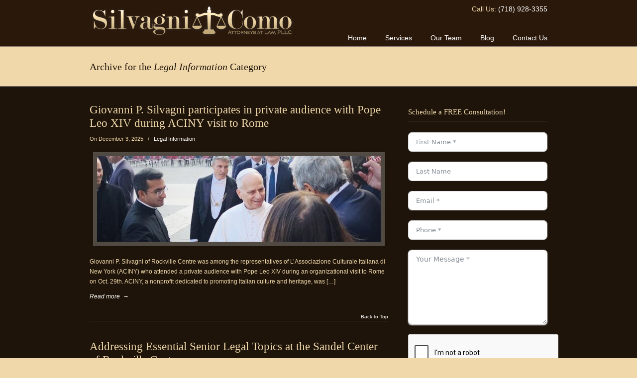

--- FILE ---
content_type: text/html; charset=UTF-8
request_url: https://www.silvagniandcomolaw.com/category/legal-information/
body_size: 13742
content:
<!DOCTYPE html PUBLIC "-//W3C//DTD XHTML 1.0 Transitional//EN" "http://www.w3.org/TR/xhtml1/DTD/xhtml1-transitional.dtd">
<html xmlns="http://www.w3.org/1999/xhtml" lang="en-US" prefix="og: http://ogp.me/ns#">

<head profile="http://gmpg.org/xfn/11">
<meta http-equiv="Content-Type" content="text/html; charset=UTF-8" />
<meta name="viewport" content="width=device-width, initial-scale=1.0, maximum-scale=1.0" />
<title>Legal Information Archives | Silvagni &amp; Como Law</title>

<!-- This site is optimized with the Yoast SEO plugin v5.7.1 - https://yoast.com/wordpress/plugins/seo/ -->
<link rel="canonical" href="https://www.silvagniandcomolaw.com/category/legal-information/" />
<link rel="next" href="https://www.silvagniandcomolaw.com/category/legal-information/page/2/" />
<meta property="og:locale" content="en_US" />
<meta property="og:type" content="object" />
<meta property="og:title" content="Legal Information Archives | Silvagni &amp; Como Law" />
<meta property="og:url" content="https://www.silvagniandcomolaw.com/category/legal-information/" />
<meta property="og:site_name" content="Silvagni &amp; Como Law" />
<meta name="twitter:card" content="summary" />
<meta name="twitter:title" content="Legal Information Archives | Silvagni &amp; Como Law" />
<script type='application/ld+json'>{"@context":"http:\/\/schema.org","@type":"WebSite","@id":"#website","url":"https:\/\/www.silvagniandcomolaw.com\/","name":"Silvagni &amp; Como Law","potentialAction":{"@type":"SearchAction","target":"https:\/\/www.silvagniandcomolaw.com\/?s={search_term_string}","query-input":"required name=search_term_string"}}</script>
<script type='application/ld+json'>{"@context":"http:\/\/schema.org","@type":"Organization","url":"https:\/\/www.silvagniandcomolaw.com\/category\/legal-information\/","sameAs":[],"@id":"#organization","name":"Silvagni & Como, Attorneys at Law, PLLC","logo":"https:\/\/www.silvagniandcomolaw.com\/wp-content\/uploads\/2016\/06\/1cslogo.png"}</script>
<!-- / Yoast SEO plugin. -->

<link rel='dns-prefetch' href='//fonts.googleapis.com' />
<link rel='dns-prefetch' href='//s.w.org' />
<link rel="alternate" type="application/rss+xml" title="Silvagni &amp; Como Law &raquo; Feed" href="https://www.silvagniandcomolaw.com/feed/" />
<link rel="alternate" type="application/rss+xml" title="Silvagni &amp; Como Law &raquo; Legal Information Category Feed" href="https://www.silvagniandcomolaw.com/category/legal-information/feed/" />
		<script type="text/javascript">
			window._wpemojiSettings = {"baseUrl":"https:\/\/s.w.org\/images\/core\/emoji\/2.3\/72x72\/","ext":".png","svgUrl":"https:\/\/s.w.org\/images\/core\/emoji\/2.3\/svg\/","svgExt":".svg","source":{"concatemoji":"https:\/\/www.silvagniandcomolaw.com\/wp-includes\/js\/wp-emoji-release.min.js?ver=4.8.27"}};
			!function(t,a,e){var r,i,n,o=a.createElement("canvas"),l=o.getContext&&o.getContext("2d");function c(t){var e=a.createElement("script");e.src=t,e.defer=e.type="text/javascript",a.getElementsByTagName("head")[0].appendChild(e)}for(n=Array("flag","emoji4"),e.supports={everything:!0,everythingExceptFlag:!0},i=0;i<n.length;i++)e.supports[n[i]]=function(t){var e,a=String.fromCharCode;if(!l||!l.fillText)return!1;switch(l.clearRect(0,0,o.width,o.height),l.textBaseline="top",l.font="600 32px Arial",t){case"flag":return(l.fillText(a(55356,56826,55356,56819),0,0),e=o.toDataURL(),l.clearRect(0,0,o.width,o.height),l.fillText(a(55356,56826,8203,55356,56819),0,0),e===o.toDataURL())?!1:(l.clearRect(0,0,o.width,o.height),l.fillText(a(55356,57332,56128,56423,56128,56418,56128,56421,56128,56430,56128,56423,56128,56447),0,0),e=o.toDataURL(),l.clearRect(0,0,o.width,o.height),l.fillText(a(55356,57332,8203,56128,56423,8203,56128,56418,8203,56128,56421,8203,56128,56430,8203,56128,56423,8203,56128,56447),0,0),e!==o.toDataURL());case"emoji4":return l.fillText(a(55358,56794,8205,9794,65039),0,0),e=o.toDataURL(),l.clearRect(0,0,o.width,o.height),l.fillText(a(55358,56794,8203,9794,65039),0,0),e!==o.toDataURL()}return!1}(n[i]),e.supports.everything=e.supports.everything&&e.supports[n[i]],"flag"!==n[i]&&(e.supports.everythingExceptFlag=e.supports.everythingExceptFlag&&e.supports[n[i]]);e.supports.everythingExceptFlag=e.supports.everythingExceptFlag&&!e.supports.flag,e.DOMReady=!1,e.readyCallback=function(){e.DOMReady=!0},e.supports.everything||(r=function(){e.readyCallback()},a.addEventListener?(a.addEventListener("DOMContentLoaded",r,!1),t.addEventListener("load",r,!1)):(t.attachEvent("onload",r),a.attachEvent("onreadystatechange",function(){"complete"===a.readyState&&e.readyCallback()})),(r=e.source||{}).concatemoji?c(r.concatemoji):r.wpemoji&&r.twemoji&&(c(r.twemoji),c(r.wpemoji)))}(window,document,window._wpemojiSettings);
		</script>
		<style type="text/css">
img.wp-smiley,
img.emoji {
	display: inline !important;
	border: none !important;
	box-shadow: none !important;
	height: 1em !important;
	width: 1em !important;
	margin: 0 .07em !important;
	vertical-align: -0.1em !important;
	background: none !important;
	padding: 0 !important;
}
</style>
<link rel='stylesheet' id='contact-form-7-css'  href='https://www.silvagniandcomolaw.com/wp-content/plugins/contact-form-7/includes/css/styles.css?ver=4.9' type='text/css' media='all' />
<link rel='stylesheet' id='essential-grid-plugin-settings-css'  href='https://www.silvagniandcomolaw.com/wp-content/plugins/essential-grid/public/assets/css/settings.css?ver=2.0.9.1' type='text/css' media='all' />
<link rel='stylesheet' id='tp-open-sans-css'  href='https://fonts.googleapis.com/css?family=Open+Sans%3A300%2C400%2C600%2C700%2C800&#038;ver=4.8.27' type='text/css' media='all' />
<link rel='stylesheet' id='tp-raleway-css'  href='https://fonts.googleapis.com/css?family=Raleway%3A100%2C200%2C300%2C400%2C500%2C600%2C700%2C800%2C900&#038;ver=4.8.27' type='text/css' media='all' />
<link rel='stylesheet' id='tp-droid-serif-css'  href='https://fonts.googleapis.com/css?family=Droid+Serif%3A400%2C700&#038;ver=4.8.27' type='text/css' media='all' />
<link rel='stylesheet' id='rs-plugin-settings-css'  href='https://www.silvagniandcomolaw.com/wp-content/plugins/revslider/public/assets/css/settings.css?ver=5.2.5.1' type='text/css' media='all' />
<style id='rs-plugin-settings-inline-css' type='text/css'>
#rs-demo-id {}
</style>
<link rel='stylesheet' id='wp-pagenavi-css'  href='https://www.silvagniandcomolaw.com/wp-content/plugins/wp-pagenavi/pagenavi-css.css?ver=2.70' type='text/css' media='all' />
<link rel='stylesheet' id='u-design-reset-css'  href='https://www.silvagniandcomolaw.com/wp-content/themes/silvagniandcomolaw/styles/common-css/reset.css?ver=1.0' type='text/css' media='screen' />
<link rel='stylesheet' id='u-design-text-css'  href='https://www.silvagniandcomolaw.com/wp-content/themes/silvagniandcomolaw/styles/style1/css/text.css?ver=1.0' type='text/css' media='screen' />
<link rel='stylesheet' id='u-design-grid-960-css'  href='https://www.silvagniandcomolaw.com/wp-content/themes/silvagniandcomolaw/styles/common-css/960.css?ver=1.0' type='text/css' media='screen' />
<link rel='stylesheet' id='u-design-superfish_menu-css'  href='https://www.silvagniandcomolaw.com/wp-content/themes/silvagniandcomolaw/scripts/superfish-menu/css/superfish.css?ver=1.7.2' type='text/css' media='screen' />
<link rel='stylesheet' id='u-design-pretty_photo-css'  href='https://www.silvagniandcomolaw.com/wp-content/themes/silvagniandcomolaw/scripts/prettyPhoto/css/prettyPhoto.css?ver=3.1.6' type='text/css' media='screen' />
<link rel='stylesheet' id='u-design-font-awesome-css'  href='https://www.silvagniandcomolaw.com/wp-content/themes/silvagniandcomolaw/styles/common-css/font-awesome/css/font-awesome.min.css?ver=2.10.2' type='text/css' media='screen' />
<link rel='stylesheet' id='u-design-style-css'  href='https://www.silvagniandcomolaw.com/wp-content/themes/silvagniandcomolaw/styles/style1/css/style.css?ver=2.10.2' type='text/css' media='screen' />
<link rel='stylesheet' id='u-design-custom-style-css'  href='https://www.silvagniandcomolaw.com/wp-content/themes/silvagniandcomolaw/styles/custom/custom_style.css?ver=2.10.2.1724350851' type='text/css' media='screen' />
<link rel='stylesheet' id='u-design-responsive-css'  href='https://www.silvagniandcomolaw.com/wp-content/themes/silvagniandcomolaw/styles/common-css/responsive.css?ver=2.10.2' type='text/css' media='screen' />
<link rel='stylesheet' id='u-design-style-orig-css'  href='https://www.silvagniandcomolaw.com/wp-content/themes/silvagniandcomolaw/style.css?ver=2.10.2' type='text/css' media='screen' />
<!--[if lte IE 9]>
<link rel='stylesheet' id='u-design-ie9-css'  href='https://www.silvagniandcomolaw.com/wp-content/themes/silvagniandcomolaw/styles/common-css/ie-all.css?ver=2.10.2' type='text/css' media='screen' />
<![endif]-->
<!--[if lte IE 7]>
<link rel='stylesheet' id='u-design-ie7-css'  href='https://www.silvagniandcomolaw.com/wp-content/themes/silvagniandcomolaw/styles/common-css/ie6-7.css?ver=2.10.2' type='text/css' media='screen' />
<![endif]-->
<script type='text/javascript' src='https://www.silvagniandcomolaw.com/wp-includes/js/jquery/jquery.js?ver=1.12.4'></script>
<script type='text/javascript' src='https://www.silvagniandcomolaw.com/wp-includes/js/jquery/jquery-migrate.min.js?ver=1.4.1'></script>
<script type='text/javascript' src='https://www.silvagniandcomolaw.com/wp-content/plugins/essential-grid/public/assets/js/lightbox.js?ver=2.0.9.1'></script>
<script type='text/javascript' src='https://www.silvagniandcomolaw.com/wp-content/plugins/essential-grid/public/assets/js/jquery.themepunch.tools.min.js?ver=2.0.9.1'></script>
<script type='text/javascript' src='https://www.silvagniandcomolaw.com/wp-content/plugins/essential-grid/public/assets/js/jquery.themepunch.essential.min.js?ver=2.0.9.1'></script>
<script type='text/javascript' src='https://www.silvagniandcomolaw.com/wp-content/plugins/revslider/public/assets/js/jquery.themepunch.revolution.min.js?ver=5.2.5.1'></script>
<!--[if lt IE 9]>
<script type='text/javascript' src='https://www.silvagniandcomolaw.com/wp-content/themes/silvagniandcomolaw/scripts/respond.min.js?ver=1.4.2'></script>
<![endif]-->
<link rel='https://api.w.org/' href='https://www.silvagniandcomolaw.com/wp-json/' />
<link rel="EditURI" type="application/rsd+xml" title="RSD" href="https://www.silvagniandcomolaw.com/xmlrpc.php?rsd" />
<link rel="wlwmanifest" type="application/wlwmanifest+xml" href="https://www.silvagniandcomolaw.com/wp-includes/wlwmanifest.xml" /> 
		<script type="text/javascript">
			var ajaxRevslider;
			
			jQuery(document).ready(function() {
				// CUSTOM AJAX CONTENT LOADING FUNCTION
				ajaxRevslider = function(obj) {
				
					// obj.type : Post Type
					// obj.id : ID of Content to Load
					// obj.aspectratio : The Aspect Ratio of the Container / Media
					// obj.selector : The Container Selector where the Content of Ajax will be injected. It is done via the Essential Grid on Return of Content
					
					var content = "";

					data = {};
					
					data.action = 'revslider_ajax_call_front';
					data.client_action = 'get_slider_html';
					data.token = 'efc0eac54d';
					data.type = obj.type;
					data.id = obj.id;
					data.aspectratio = obj.aspectratio;
					
					// SYNC AJAX REQUEST
					jQuery.ajax({
						type:"post",
						url:"https://www.silvagniandcomolaw.com/wp-admin/admin-ajax.php",
						dataType: 'json',
						data:data,
						async:false,
						success: function(ret, textStatus, XMLHttpRequest) {
							if(ret.success == true)
								content = ret.data;								
						},
						error: function(e) {
							console.log(e);
						}
					});
					
					 // FIRST RETURN THE CONTENT WHEN IT IS LOADED !!
					 return content;						 
				};
				
				// CUSTOM AJAX FUNCTION TO REMOVE THE SLIDER
				var ajaxRemoveRevslider = function(obj) {
					return jQuery(obj.selector+" .rev_slider").revkill();
				};

				// EXTEND THE AJAX CONTENT LOADING TYPES WITH TYPE AND FUNCTION
				var extendessential = setInterval(function() {
					if (jQuery.fn.tpessential != undefined) {
						clearInterval(extendessential);
						if(typeof(jQuery.fn.tpessential.defaults) !== 'undefined') {
							jQuery.fn.tpessential.defaults.ajaxTypes.push({type:"revslider",func:ajaxRevslider,killfunc:ajaxRemoveRevslider,openAnimationSpeed:0.3});   
							// type:  Name of the Post to load via Ajax into the Essential Grid Ajax Container
							// func: the Function Name which is Called once the Item with the Post Type has been clicked
							// killfunc: function to kill in case the Ajax Window going to be removed (before Remove function !
							// openAnimationSpeed: how quick the Ajax Content window should be animated (default is 0.3)
						}
					}
				},30);
			});
		</script>
		<meta name="generator" content="Powered by Visual Composer - drag and drop page builder for WordPress."/>
<!--[if lte IE 9]><link rel="stylesheet" type="text/css" href="https://www.silvagniandcomolaw.com/wp-content/plugins/js_composer/assets/css/vc_lte_ie9.min.css" media="screen"><![endif]--><!--[if IE  8]><link rel="stylesheet" type="text/css" href="https://www.silvagniandcomolaw.com/wp-content/plugins/js_composer/assets/css/vc-ie8.min.css" media="screen"><![endif]--><meta name="generator" content="Powered by Slider Revolution 5.2.5.1 - responsive, Mobile-Friendly Slider Plugin for WordPress with comfortable drag and drop interface." />
<link rel="pingback" href="https://www.silvagniandcomolaw.com/xmlrpc.php" />
		<style type="text/css" id="wp-custom-css">
			/*
You can add your own CSS here.

Click the help icon above to learn more.
*/


.display-none {
	display: none;
}

.link-hover-light:hover {
color: #ffffff;
text-decoration: underline;
}

.do-not-display-t2 {
display: none;
}


.link-hover-t2:hover {
color: #F0D8AA;
text-decoration: underline;
}
		</style>
	<noscript><style type="text/css"> .wpb_animate_when_almost_visible { opacity: 1; }</style></noscript>


<script>
  (function(i,s,o,g,r,a,m){i['GoogleAnalyticsObject']=r;i[r]=i[r]||function(){
  (i[r].q=i[r].q||[]).push(arguments)},i[r].l=1*new Date();a=s.createElement(o),
  m=s.getElementsByTagName(o)[0];a.async=1;a.src=g;m.parentNode.insertBefore(a,m)
  })(window,document,'script','https://www.google-analytics.com/analytics.js','ga');

  ga('create', 'UA-27882859-48', 'auto');
  ga('send', 'pageview');

</script></head>
<body   class="archive category category-legal-information category-1 u-design-responsive-on u-design-menu-auto-arrows-on  u-design-fixed-menu-on top-bg-color-dark main-content-bg-dark wpb-js-composer js-comp-ver-4.11.2.1 vc_responsive">
    
    <div id="wrapper-1">
            <div id="top-wrapper">
                <div id="top-elements" class="container_24">
                    <div id="logo" class="grid_14">
                            <div class="site-name"><a title="Silvagni &amp; Como Law" href="https://www.silvagniandcomolaw.com">Silvagni &amp; Como Law</a></div>
                    </div>
                    <div class="phone-number grid_7 prefix_17">
                        <div class="phone-number-padding">
Call Us: <a href="tel:+17189283355">(718) 928-3355</a>                        </div><!-- end phone-number-padding -->
                    </div><!-- end phone-number -->
                </div>
                <!-- end top-elements -->
            <div class="clear"></div>
            <div id="main-menu">
                <div id="dropdown-holder" class="container_24">
<div id="navigation-menu" class="navigation-menu"><ul id="main-top-menu" class="sf-menu"><li id="menu-item-52" class="menu-item menu-item-type-post_type menu-item-object-page menu-item-home menu-item-52"><a href="https://www.silvagniandcomolaw.com/"><span>Home</span></a></li>
<li id="menu-item-57" class="menu-item menu-item-type-post_type menu-item-object-page menu-item-57"><a href="https://www.silvagniandcomolaw.com/services/"><span>Services</span></a></li>
<li id="menu-item-77" class="menu-item menu-item-type-post_type menu-item-object-page menu-item-77"><a href="https://www.silvagniandcomolaw.com/our-team/"><span>Our Team</span></a></li>
<li id="menu-item-132" class="menu-item menu-item-type-post_type menu-item-object-page menu-item-132"><a href="https://www.silvagniandcomolaw.com/blog/"><span>Blog</span></a></li>
<li id="menu-item-53" class="menu-item menu-item-type-post_type menu-item-object-page menu-item-53"><a href="https://www.silvagniandcomolaw.com/contact-us/"><span>Contact Us</span></a></li>
</ul></div>                </div>
                <!-- end dropdown-holder -->
            </div>
            <!-- end top-main-menu -->
            </div>
            <!-- end top-wrapper -->
	<div class="clear"></div>
        
        <div id="sticky-menu-alias"></div>
	<div class="clear"></div>         <a id="sticky-menu-logo" href="https://www.silvagniandcomolaw.com" title="Silvagni &amp; Como Law"><img height="40" src="/wp-content/uploads/2016/06/1cslogo.png" alt="logo" /></a>
        

                <div id="page-content-title">
                    <div id="page-content-header" class="container_24">
              
                        <div id="page-title">
                                    <h1 class="category-pagetitle">Archive for the <em>Legal Information</em> Category</h1>
                        </div>
                        <!-- end page-title --> 
                    </div>
                    <!-- end page-content-header -->
                </div>
                <!-- end page-content-title -->
                <div class="clear"></div>
	    <div id="page-content">
<div class="no-breadcrumbs-padding"></div>

<div id="content-container" class="container_24">
    <div id="main-content" class="grid_16">
	<div class="main-content-padding">

	    
		  
						    <div class="post-710 post type-post status-publish format-standard has-post-thumbnail hentry category-legal-information" id="post-710">
                                <div class="entry">
                                    <div class="post-top">
<h2><a href="https://www.silvagniandcomolaw.com/visit-to-the-vatican-2025/" rel="bookmark" title="Giovanni P. Silvagni participates in private audience with Pope Leo XIV during ACINY visit to Rome">Giovanni P. Silvagni participates in private audience with Pope Leo XIV during ACINY visit to Rome</a></h2>                                <div class="postmetadata">
                                    <span>
On December 3, 2025                                     </span> &nbsp; <span class="categories-link-divider">/ &nbsp;</span> <span class="postmetadata-categories-link"><a href="https://www.silvagniandcomolaw.com/category/legal-information/" rel="category tag">Legal Information</a></span> &nbsp;   
                                </div><!-- end postmetadata -->
                                    </div><!-- end post-top -->
                                    <div class="clear"></div>
            <div class="post-image-holder">
                <div class="post-image">
                    <span class="post-hover-image"> </span>
                        <a href="https://www.silvagniandcomolaw.com/visit-to-the-vatican-2025/" title="Giovanni P. Silvagni participates in private audience with Pope Leo XIV during ACINY visit to Rome"><img class="hover-opacity" src="https://www.silvagniandcomolaw.com/wp-content/uploads/2025/12/Vatican-Visit-2025-65193-570x172_c.jpg" alt="Giovanni P. Silvagni participates in private audience with Pope Leo XIV during ACINY visit to Rome" /></a>
                </div>
            </div>
                                    
<p>Giovanni P. Silvagni of Rockville Centre was among the representatives of L’Associazione Culturale Italiana di New York (ACINY) who attended a private audience with Pope Leo XIV during an organizational visit to Rome on Oct. 29th. ACINY, a nonprofit dedicated to promoting Italian culture and heritage, was [&hellip;]</p>
<a class="read-more-align-left" href="https://www.silvagniandcomolaw.com/visit-to-the-vatican-2025/" title="Read more"><span>Read more</span> &rarr;</a><div class="clear"></div>                                    
                                </div>
			    </div>
<div class="divider top-of-page"><a href="#top" title="Top of Page">Back to Top</a></div>						    <div class="post-691 post type-post status-publish format-standard has-post-thumbnail hentry category-legal-information" id="post-691">
                                <div class="entry">
                                    <div class="post-top">
<h2><a href="https://www.silvagniandcomolaw.com/addressing-essential-senior-legal-topics-sandel-center-rockville-centre/" rel="bookmark" title="Addressing Essential Senior Legal Topics at the Sandel Center of Rockville Centre">Addressing Essential Senior Legal Topics at the Sandel Center of Rockville Centre</a></h2>                                <div class="postmetadata">
                                    <span>
On October 28, 2025                                     </span> &nbsp; <span class="categories-link-divider">/ &nbsp;</span> <span class="postmetadata-categories-link"><a href="https://www.silvagniandcomolaw.com/category/legal-information/" rel="category tag">Legal Information</a></span> &nbsp;   
                                </div><!-- end postmetadata -->
                                    </div><!-- end post-top -->
                                    <div class="clear"></div>
            <div class="post-image-holder">
                <div class="post-image">
                    <span class="post-hover-image"> </span>
                        <a href="https://www.silvagniandcomolaw.com/addressing-essential-senior-legal-topics-sandel-center-rockville-centre/" title="Addressing Essential Senior Legal Topics at the Sandel Center of Rockville Centre"><img class="hover-opacity" src="https://www.silvagniandcomolaw.com/wp-content/uploads/2025/10/Sandel-Senior-Center-blog-post-03-570x172_c.jpg" alt="Addressing Essential Senior Legal Topics at the Sandel Center of Rockville Centre" /></a>
                </div>
            </div>
                                    
<p>https://silvagniandcomolaw.com/wp-content/uploads/2025/11/blog%20post%20Addressing%20Essential%20Senior%20Legal%20Topics%20at%20the%20Sandel%20Center%20of%20Rockville%20Centre.mp4 Recently, attendees at the Sandel Senior Center in Rockville Centre were treated to an informative and engaging talk by Giovanni P. Silvagni. With a warm welcome from the Center’s staff, Mr. Silvagni addressed a full room of older adults and caregivers on elder law, asset protection, [&hellip;]</p>
<a class="read-more-align-left" href="https://www.silvagniandcomolaw.com/addressing-essential-senior-legal-topics-sandel-center-rockville-centre/" title="Read more"><span>Read more</span> &rarr;</a><div class="clear"></div>                                    
                                </div>
			    </div>
<div class="divider top-of-page"><a href="#top" title="Top of Page">Back to Top</a></div>						    <div class="post-669 post type-post status-publish format-standard has-post-thumbnail hentry category-legal-information" id="post-669">
                                <div class="entry">
                                    <div class="post-top">
<h2><a href="https://www.silvagniandcomolaw.com/empowering-seniors-education-elder-law-seminar-sandel-center/" rel="bookmark" title="Empowering Seniors Through Education: Elder Law Seminar at the Sandel Center">Empowering Seniors Through Education: Elder Law Seminar at the Sandel Center</a></h2>                                <div class="postmetadata">
                                    <span>
On June 10, 2025                                     </span> &nbsp; <span class="categories-link-divider">/ &nbsp;</span> <span class="postmetadata-categories-link"><a href="https://www.silvagniandcomolaw.com/category/legal-information/" rel="category tag">Legal Information</a></span> &nbsp;   
                                </div><!-- end postmetadata -->
                                    </div><!-- end post-top -->
                                    <div class="clear"></div>
            <div class="post-image-holder">
                <div class="post-image">
                    <span class="post-hover-image"> </span>
                        <a href="https://www.silvagniandcomolaw.com/empowering-seniors-education-elder-law-seminar-sandel-center/" title="Empowering Seniors Through Education: Elder Law Seminar at the Sandel Center"><img class="hover-opacity" src="https://www.silvagniandcomolaw.com/wp-content/uploads/2025/06/Empowering-Seniors-Through-Education-Elder-Law-Seminar-at-the-Sandel-Center-570x172_c.jpg" alt="Empowering Seniors Through Education: Elder Law Seminar at the Sandel Center" /></a>
                </div>
            </div>
                                    
<p>On Monday, June 2nd, Silvagni &amp; Como Law was honored to participate in a community presentation at the Sandel Senior Center of Rockville Centre. Giovanni Silvagni, one of the firm’s founding partners, led a well-attended seminar focused on Elder Law and Estate Planning—two areas of law that [&hellip;]</p>
<a class="read-more-align-left" href="https://www.silvagniandcomolaw.com/empowering-seniors-education-elder-law-seminar-sandel-center/" title="Read more"><span>Read more</span> &rarr;</a><div class="clear"></div>                                    
                                </div>
			    </div>
<div class="divider top-of-page"><a href="#top" title="Top of Page">Back to Top</a></div>						    <div class="post-658 post type-post status-publish format-standard has-post-thumbnail hentry category-legal-information" id="post-658">
                                <div class="entry">
                                    <div class="post-top">
<h2><a href="https://www.silvagniandcomolaw.com/giovanni-silvagni-named-vice-president-patronato-epasa-itaco/" rel="bookmark" title="Giovanni Silvagni Named Vice President of Patronato EPASA-ITACO">Giovanni Silvagni Named Vice President of Patronato EPASA-ITACO</a></h2>                                <div class="postmetadata">
                                    <span>
On May 21, 2025                                     </span> &nbsp; <span class="categories-link-divider">/ &nbsp;</span> <span class="postmetadata-categories-link"><a href="https://www.silvagniandcomolaw.com/category/legal-information/" rel="category tag">Legal Information</a></span> &nbsp;   
                                </div><!-- end postmetadata -->
                                    </div><!-- end post-top -->
                                    <div class="clear"></div>
            <div class="post-image-holder">
                <div class="post-image">
                    <span class="post-hover-image"> </span>
                        <a href="https://www.silvagniandcomolaw.com/giovanni-silvagni-named-vice-president-patronato-epasa-itaco/" title="Giovanni Silvagni Named Vice President of Patronato EPASA-ITACO"><img class="hover-opacity" src="https://www.silvagniandcomolaw.com/wp-content/uploads/2025/05/facebook_1747760228433_7330637717158602412-570x172_c.jpg" alt="Giovanni Silvagni Named Vice President of Patronato EPASA-ITACO" /></a>
                </div>
            </div>
                                    
<p>We are proud to announce that Giovanni Silvagni has been appointed Vice President of the Board of Directors at Patronato EPASA-USA, Inc., a trusted institution that has served the Italian American community for over three decades. Giovanni’s appointment comes at a pivotal moment for the organization, as [&hellip;]</p>
<a class="read-more-align-left" href="https://www.silvagniandcomolaw.com/giovanni-silvagni-named-vice-president-patronato-epasa-itaco/" title="Read more"><span>Read more</span> &rarr;</a><div class="clear"></div>                                    
                                </div>
			    </div>
<div class="divider top-of-page"><a href="#top" title="Top of Page">Back to Top</a></div>						    <div class="post-640 post type-post status-publish format-standard has-post-thumbnail hentry category-legal-information" id="post-640">
                                <div class="entry">
                                    <div class="post-top">
<h2><a href="https://www.silvagniandcomolaw.com/giovanni-silvagni-champions-tradition-fresh-pond-road-italian-festival-hearing/" rel="bookmark" title="Giovanni Silvagni Champions Tradition at Fresh Pond Road Italian Festival Hearing">Giovanni Silvagni Champions Tradition at Fresh Pond Road Italian Festival Hearing</a></h2>                                <div class="postmetadata">
                                    <span>
On March 10, 2025                                     </span> &nbsp; <span class="categories-link-divider">/ &nbsp;</span> <span class="postmetadata-categories-link"><a href="https://www.silvagniandcomolaw.com/category/legal-information/" rel="category tag">Legal Information</a></span> &nbsp;   
                                </div><!-- end postmetadata -->
                                    </div><!-- end post-top -->
                                    <div class="clear"></div>
            <div class="post-image-holder">
                <div class="post-image">
                    <span class="post-hover-image"> </span>
                        <a href="https://www.silvagniandcomolaw.com/giovanni-silvagni-champions-tradition-fresh-pond-road-italian-festival-hearing/" title="Giovanni Silvagni Champions Tradition at Fresh Pond Road Italian Festival Hearing"><img class="hover-opacity" src="https://www.silvagniandcomolaw.com/wp-content/uploads/2025/03/Giovanni-Public-Hearing-02-570x172_c.jpg" alt="Giovanni Silvagni Champions Tradition at Fresh Pond Road Italian Festival Hearing" /></a>
                </div>
            </div>
                                    
<p>At a recent public hearing, Giovanni Silvagni took the stage to passionately advocate for the beloved Fresh Pond Road Italian Festival, emphasizing its deep roots in the Ridgewood community. He highlighted how the four-day event brings families together, supports local businesses, and showcases the neighborhood’s vibrant culture. [&hellip;]</p>
<a class="read-more-align-left" href="https://www.silvagniandcomolaw.com/giovanni-silvagni-champions-tradition-fresh-pond-road-italian-festival-hearing/" title="Read more"><span>Read more</span> &rarr;</a><div class="clear"></div>                                    
                                </div>
			    </div>
<div class="divider top-of-page"><a href="#top" title="Top of Page">Back to Top</a></div>						    <div class="post-623 post type-post status-publish format-standard has-post-thumbnail hentry category-legal-information" id="post-623">
                                <div class="entry">
                                    <div class="post-top">
<h2><a href="https://www.silvagniandcomolaw.com/celebrating-giovanni-p-silvagnis-appointment-board-directors-patronato-espasa-itaco/" rel="bookmark" title="Celebrating Giovanni P. Silvagni’s Appointment to the Board of Directors of Patronato ESPASA-ITACO">Celebrating Giovanni P. Silvagni’s Appointment to the Board of Directors of Patronato ESPASA-ITACO</a></h2>                                <div class="postmetadata">
                                    <span>
On November 22, 2024                                     </span> &nbsp; <span class="categories-link-divider">/ &nbsp;</span> <span class="postmetadata-categories-link"><a href="https://www.silvagniandcomolaw.com/category/legal-information/" rel="category tag">Legal Information</a></span> &nbsp;   
                                </div><!-- end postmetadata -->
                                    </div><!-- end post-top -->
                                    <div class="clear"></div>
            <div class="post-image-holder">
                <div class="post-image">
                    <span class="post-hover-image"> </span>
                        <a href="https://www.silvagniandcomolaw.com/celebrating-giovanni-p-silvagnis-appointment-board-directors-patronato-espasa-itaco/" title="Celebrating Giovanni P. Silvagni’s Appointment to the Board of Directors of Patronato ESPASA-ITACO"><img class="hover-opacity" src="https://www.silvagniandcomolaw.com/wp-content/uploads/2024/11/American-Flag-Italian-Flag_248665737-sm-570x172_c.jpg" alt="Celebrating Giovanni P. Silvagni’s Appointment to the Board of Directors of Patronato ESPASA-ITACO" /></a>
                </div>
            </div>
                                    
<p>**Since this post was published, Giovanni has been appointed as the Vice President of the Patronato ESPASA-ITACO. Please click here for the latest update!** Giovanni P. Silvagni has been appointed an officer on the Board of Directors of the Patronato ESPASA-ITACO. This esteemed organization serves as a [&hellip;]</p>
<a class="read-more-align-left" href="https://www.silvagniandcomolaw.com/celebrating-giovanni-p-silvagnis-appointment-board-directors-patronato-espasa-itaco/" title="Read more"><span>Read more</span> &rarr;</a><div class="clear"></div>                                    
                                </div>
			    </div>
<div class="divider top-of-page"><a href="#top" title="Top of Page">Back to Top</a></div>						    <div class="post-620 post type-post status-publish format-standard has-post-thumbnail hentry category-legal-information" id="post-620">
                                <div class="entry">
                                    <div class="post-top">
<h2><a href="https://www.silvagniandcomolaw.com/ida-como-honored-2024-humanitarian-award-castellamare-del-golfo-usa-club/" rel="bookmark" title="Ida Como Honored with the 2024 Humanitarian Award by Castellamare Del Golfo USA Club">Ida Como Honored with the 2024 Humanitarian Award by Castellamare Del Golfo USA Club</a></h2>                                <div class="postmetadata">
                                    <span>
On November 22, 2024                                     </span> &nbsp; <span class="categories-link-divider">/ &nbsp;</span> <span class="postmetadata-categories-link"><a href="https://www.silvagniandcomolaw.com/category/legal-information/" rel="category tag">Legal Information</a></span> &nbsp;   
                                </div><!-- end postmetadata -->
                                    </div><!-- end post-top -->
                                    <div class="clear"></div>
            <div class="post-image-holder">
                <div class="post-image">
                    <span class="post-hover-image"> </span>
                        <a href="https://www.silvagniandcomolaw.com/ida-como-honored-2024-humanitarian-award-castellamare-del-golfo-usa-club/" title="Ida Como Honored with the 2024 Humanitarian Award by Castellamare Del Golfo USA Club"><img class="hover-opacity" src="https://www.silvagniandcomolaw.com/wp-content/uploads/2024/11/Ida-2024-Humanitarian-Award-from-the-Castellamare-Del-Golfo-USA-Club-closeup-02-570x172_c.jpg" alt="Ida Como Honored with the 2024 Humanitarian Award by Castellamare Del Golfo USA Club" /></a>
                </div>
            </div>
                                    
<p>The Castellamare Del Golfo USA Club has recognized Ida Como with the prestigious 2024 Humanitarian Award. This honor celebrates her exceptional contributions to her community and her dedication to preserving Italian-American heritage. Born and raised in Williamsburg, Brooklyn, Ida’s journey is a testament to hard work and [&hellip;]</p>
<a class="read-more-align-left" href="https://www.silvagniandcomolaw.com/ida-como-honored-2024-humanitarian-award-castellamare-del-golfo-usa-club/" title="Read more"><span>Read more</span> &rarr;</a><div class="clear"></div>                                    
                                </div>
			    </div>
<div class="divider top-of-page"><a href="#top" title="Top of Page">Back to Top</a></div>						    <div class="post-573 post type-post status-publish format-standard has-post-thumbnail hentry category-legal-information" id="post-573">
                                <div class="entry">
                                    <div class="post-top">
<h2><a href="https://www.silvagniandcomolaw.com/event-wills-living-wills-health-care-proxies/" rel="bookmark" title="Event: Wills, Living Wills &#038; Health Care Proxies">Event: Wills, Living Wills &#038; Health Care Proxies</a></h2>                                <div class="postmetadata">
                                    <span>
On May 2, 2024                                     </span> &nbsp; <span class="categories-link-divider">/ &nbsp;</span> <span class="postmetadata-categories-link"><a href="https://www.silvagniandcomolaw.com/category/legal-information/" rel="category tag">Legal Information</a></span> &nbsp;   
                                </div><!-- end postmetadata -->
                                    </div><!-- end post-top -->
                                    <div class="clear"></div>
            <div class="post-image-holder">
                <div class="post-image">
                    <span class="post-hover-image"> </span>
                        <a href="https://www.silvagniandcomolaw.com/event-wills-living-wills-health-care-proxies/" title="Event: Wills, Living Wills &#038; Health Care Proxies"><img class="hover-opacity" src="https://www.silvagniandcomolaw.com/wp-content/uploads/2024/05/Rosary_73046935-570x172_c.jpg" alt="Event: Wills, Living Wills &#038; Health Care Proxies" /></a>
                </div>
            </div>
                                    
<p>&nbsp; Join us for an informative presentation about Pre-Planning and Wills. When &amp; Where: Sunday, May 19th, 2024. Immediately after the 12 noon mass at St. Francis Church in the St. Francis Lyceum. A light lunch will be served! Address: 219 Conselyea St, Brooklyn, NY 11211 We are happy to [&hellip;]</p>
<a class="read-more-align-left" href="https://www.silvagniandcomolaw.com/event-wills-living-wills-health-care-proxies/" title="Read more"><span>Read more</span> &rarr;</a><div class="clear"></div>                                    
                                </div>
			    </div>
<div class="divider top-of-page"><a href="#top" title="Top of Page">Back to Top</a></div>						    <div class="post-567 post type-post status-publish format-standard has-post-thumbnail hentry category-legal-information" id="post-567">
                                <div class="entry">
                                    <div class="post-top">
<h2><a href="https://www.silvagniandcomolaw.com/tax-treatment-medicaid-asset-protection-trust-accountant-needs-know/" rel="bookmark" title="Tax Treatment of Medicaid Asset Protection Trust and What Your Accountant Needs to Know">Tax Treatment of Medicaid Asset Protection Trust and What Your Accountant Needs to Know</a></h2>                                <div class="postmetadata">
                                    <span>
On January 30, 2024                                     </span> &nbsp; <span class="categories-link-divider">/ &nbsp;</span> <span class="postmetadata-categories-link"><a href="https://www.silvagniandcomolaw.com/category/legal-information/" rel="category tag">Legal Information</a></span> &nbsp;   
                                </div><!-- end postmetadata -->
                                    </div><!-- end post-top -->
                                    <div class="clear"></div>
            <div class="post-image-holder">
                <div class="post-image">
                    <span class="post-hover-image"> </span>
                        <a href="https://www.silvagniandcomolaw.com/tax-treatment-medicaid-asset-protection-trust-accountant-needs-know/" title="Tax Treatment of Medicaid Asset Protection Trust and What Your Accountant Needs to Know"><img class="hover-opacity" src="https://www.silvagniandcomolaw.com/wp-content/uploads/2024/01/Accountant_418708054-570x172_c.jpeg" alt="Tax Treatment of Medicaid Asset Protection Trust and What Your Accountant Needs to Know" /></a>
                </div>
            </div>
                                    
<p>The Medicaid Asset Protection Trust (“MAPT”) is a common trust used in New York which begins the process of protecting assets from long term care expenses (such as nursing home and home care expenses), avoiding probate, all while maintaining all relevant tax benefits such as the stepped-up [&hellip;]</p>
<a class="read-more-align-left" href="https://www.silvagniandcomolaw.com/tax-treatment-medicaid-asset-protection-trust-accountant-needs-know/" title="Read more"><span>Read more</span> &rarr;</a><div class="clear"></div>                                    
                                </div>
			    </div>
<div class="divider top-of-page"><a href="#top" title="Top of Page">Back to Top</a></div>						    <div class="post-524 post type-post status-publish format-standard has-post-thumbnail hentry category-legal-information" id="post-524">
                                <div class="entry">
                                    <div class="post-top">
<h2><a href="https://www.silvagniandcomolaw.com/congratulations-woman-year/" rel="bookmark" title="Congratulations to our Woman of the Year">Congratulations to our Woman of the Year</a></h2>                                <div class="postmetadata">
                                    <span>
On October 23, 2023                                     </span> &nbsp; <span class="categories-link-divider">/ &nbsp;</span> <span class="postmetadata-categories-link"><a href="https://www.silvagniandcomolaw.com/category/legal-information/" rel="category tag">Legal Information</a></span> &nbsp;   
                                </div><!-- end postmetadata -->
                                    </div><!-- end post-top -->
                                    <div class="clear"></div>
            <div class="post-image-holder">
                <div class="post-image">
                    <span class="post-hover-image"> </span>
                        <a href="https://www.silvagniandcomolaw.com/congratulations-woman-year/" title="Congratulations to our Woman of the Year"><img class="hover-opacity" src="https://www.silvagniandcomolaw.com/wp-content/uploads/2023/10/Ida-award-570x172_c.jpg" alt="Congratulations to our Woman of the Year" /></a>
                </div>
            </div>
                                    
<p>We&#8217;d like to take a moment to congratulate Ida for receiving the Woman of the Year Award from the Associazione Culturale Italiana di New York. We thank the Association for recognizing all of Ida&#8217;s had work and dedication to not only the Italian American Community, but to [&hellip;]</p>
<a class="read-more-align-left" href="https://www.silvagniandcomolaw.com/congratulations-woman-year/" title="Read more"><span>Read more</span> &rarr;</a><div class="clear"></div>                                    
                                </div>
			    </div>
<div class="divider top-of-page"><a href="#top" title="Top of Page">Back to Top</a></div>			
			<div class="clear"></div>

<div class='wp-pagenavi'>
<span class='pages'>Page 1 of 4</span><span class='current'>1</span><a class="page larger" title="Page 2" href="https://www.silvagniandcomolaw.com/category/legal-information/page/2/">2</a><a class="page larger" title="Page 3" href="https://www.silvagniandcomolaw.com/category/legal-information/page/3/">3</a><a class="page larger" title="Page 4" href="https://www.silvagniandcomolaw.com/category/legal-information/page/4/">4</a><a class="nextpostslink" rel="next" href="https://www.silvagniandcomolaw.com/category/legal-information/page/2/">&raquo;</a>
</div>

	    <div class="clear"></div>
	</div><!-- end main-content-padding -->
    </div><!-- end main-content -->



	<div id="sidebar" class="grid_8">
            <div id="sidebarSubnav">

<div id="text-6" class="widget widget_text substitute_widget_class"><h3 class="widgettitle">Schedule a FREE Consultation!</h3>			<div class="textwidget"><p><div class='fluentform ff-default fluentform_wrapper_4 ffs_custom_wrap'><form data-form_id="4" id="fluentform_4" class="frm-fluent-form fluent_form_4 ff-el-form-top ff_form_instance_4_1 ff-form-loading ffs_custom" data-form_instance="ff_form_instance_4_1" method="POST" ><fieldset  style="border: none!important;margin: 0!important;padding: 0!important;background-color: transparent!important;box-shadow: none!important;outline: none!important; min-inline-size: 100%;">
                    <legend class="ff_screen_reader_title" style="display: block; margin: 0!important;padding: 0!important;height: 0!important;text-indent: -999999px;width: 0!important;overflow:hidden;">Main Contact Form</legend>        <div
                style="display: none!important; position: absolute!important; transform: translateX(1000%)!important;"
                class="ff-el-group ff-hpsf-container"
        >
            <div class="ff-el-input--label asterisk-right">
                <label for="ff_4_item_sf" aria-label="Subscribe">
                    Subscribe                </label>
            </div>
            <div class="ff-el-input--content">
                <input type="text"
                       name="item_4__fluent_sf"
                       class="ff-el-form-control"
                       id="ff_4_item_sf"
                />
            </div>
        </div>
                <input type="hidden" id="__fluent_protection_token_4" class="fluent-form-token-field" name="__fluent_protection_token_4">
        <input type='hidden' name='__fluent_form_embded_post_id' value='710' /><input type="hidden" id="_fluentform_4_fluentformnonce" name="_fluentform_4_fluentformnonce" value="81e88af439" /><input type="hidden" name="_wp_http_referer" value="/category/legal-information/" /><div data-type="name-element" data-name="names" class=" ff-field_container ff-name-field-wrapper" ><div class='ff-t-container'><div class='ff-t-cell '><div class='ff-el-group  ff-el-form-hide_label'><div class="ff-el-input--label ff-el-is-required asterisk-right"><label for='ff_4_names_first_name_' >First Name</label></div><div class='ff-el-input--content'><input type="text" name="names[first_name]" id="ff_4_names_first_name_" class="ff-el-form-control" placeholder="First Name *" aria-invalid="false" aria-required=true></div></div></div></div></div><div data-type="name-element" data-name="names_1" class=" ff-field_container ff-name-field-wrapper" ><div class='ff-t-container'><div class='ff-t-cell '><div class='ff-el-group  ff-el-form-hide_label'><div class="ff-el-input--label ff-el-is-required asterisk-right"><label for='ff_4_names_1_last_name_' >Last Name</label></div><div class='ff-el-input--content'><input type="text" name="names_1[last_name]" id="ff_4_names_1_last_name_" class="ff-el-form-control" placeholder="Last Name" aria-invalid="false" aria-required=true></div></div></div></div></div><div class='ff-el-group ff-el-form-hide_label'><div class="ff-el-input--label ff-el-is-required asterisk-right"><label for='ff_4_email' aria-label="Email">Email</label></div><div class='ff-el-input--content'><input type="email" name="email" id="ff_4_email" class="ff-el-form-control" placeholder="Email *" data-name="email"  aria-invalid="false" aria-required=true></div></div><div class='ff-el-group ff-el-form-hide_label'><div class="ff-el-input--label ff-el-is-required asterisk-right"><label for='ff_4_input_text' aria-label="Phone">Phone</label></div><div class='ff-el-input--content'><input type="text" name="input_text" class="ff-el-form-control" placeholder="Phone *" data-name="input_text" id="ff_4_input_text"  aria-invalid="false" aria-required=true></div></div><div class='ff-el-group ff-el-form-hide_label'><div class="ff-el-input--label ff-el-is-required asterisk-right"><label for='ff_4_message' aria-label="Your Message">Your Message</label></div><div class='ff-el-input--content'><textarea aria-invalid="false" aria-required=true name="message" id="ff_4_message" class="ff-el-form-control" placeholder="Your Message *" rows="4" cols="2" data-name="message" ></textarea></div></div><div class='ff-el-group ' ><div class='ff-el-input--content'><div data-fluent_id='4' name='g-recaptcha-response'><div
		data-sitekey='6LdLg9gfAAAAADWzBrpJjISzhwXguZS7lc0WtQl1'
		id='fluentform-recaptcha-4-1'
		class='ff-el-recaptcha g-recaptcha'
		data-callback='fluentFormrecaptchaSuccessCallback'></div></div></div></div><div class='ff-el-group ff-text-left ff_submit_btn_wrapper'><button type="submit" class="ff-btn ff-btn-submit ff-btn-md ff_btn_style" >Submit Form</button></div></fieldset></form><div id='fluentform_4_errors' class='ff-errors-in-stack ff_form_instance_4_1 ff-form-loading_errors ff_form_instance_4_1_errors'></div></div>            <script type="text/javascript">
                window.fluent_form_ff_form_instance_4_1 = {"id":"4","settings":{"layout":{"labelPlacement":"top","helpMessagePlacement":"with_label","errorMessagePlacement":"inline","asteriskPlacement":"asterisk-right"},"id":"39","restrictions":{"denyEmptySubmission":{"enabled":false}}},"form_instance":"ff_form_instance_4_1","form_id_selector":"fluentform_4","rules":{"names[first_name]":{"required":{"value":true,"message":"This field is required","global":false,"global_message":"This field is required"}},"names[middle_name]":{"required":{"value":false,"message":"This field is required","global":false,"global_message":"This field is required"}},"names[last_name]":{"required":{"value":true,"message":"This field is required","global":false,"global_message":"This field is required"}},"names_1[first_name]":{"required":{"value":true,"message":"This field is required","global":false,"global_message":"This field is required"}},"names_1[middle_name]":{"required":{"value":false,"message":"This field is required","global":false,"global_message":"This field is required"}},"names_1[last_name]":{"required":{"value":true,"message":"This field is required","global":false,"global_message":"This field is required"}},"email":{"required":{"value":true,"message":"This field is required","global":false,"global_message":"This field is required"},"email":{"value":true,"message":"This field must contain a valid email","global":false,"global_message":"This field must contain a valid email"}},"input_text":{"required":{"value":true,"message":"This field is required","global":false,"global_message":"This field is required"}},"message":{"required":{"value":true,"message":"This field is required","global":false,"global_message":"This field is required"}},"g-recaptcha-response":[]},"debounce_time":300};
                            </script>
            </p>
</div>
		</div>		<div id="recent-posts-2" class="widget widget_recent_entries custom-formatting">		<h3 class="widgettitle">Recent Posts</h3>		<ul>
					<li>
				<a href="https://www.silvagniandcomolaw.com/visit-to-the-vatican-2025/">Giovanni P. Silvagni participates in private audience with Pope Leo XIV during ACINY visit to Rome</a>
						</li>
					<li>
				<a href="https://www.silvagniandcomolaw.com/addressing-essential-senior-legal-topics-sandel-center-rockville-centre/">Addressing Essential Senior Legal Topics at the Sandel Center of Rockville Centre</a>
						</li>
					<li>
				<a href="https://www.silvagniandcomolaw.com/empowering-seniors-education-elder-law-seminar-sandel-center/">Empowering Seniors Through Education: Elder Law Seminar at the Sandel Center</a>
						</li>
					<li>
				<a href="https://www.silvagniandcomolaw.com/giovanni-silvagni-named-vice-president-patronato-epasa-itaco/">Giovanni Silvagni Named Vice President of Patronato EPASA-ITACO</a>
						</li>
					<li>
				<a href="https://www.silvagniandcomolaw.com/giovanni-silvagni-champions-tradition-fresh-pond-road-italian-festival-hearing/">Giovanni Silvagni Champions Tradition at Fresh Pond Road Italian Festival Hearing</a>
						</li>
				</ul>
		</div>		<div id="widget_sp_image-4" class="widget widget_sp_image substitute_widget_class"><img width="691" height="857" class="attachment-full" style="max-width: 100%;" srcset="https://www.silvagniandcomolaw.com/wp-content/uploads/2016/09/NAELA-member-Vertical-color.png 691w, https://www.silvagniandcomolaw.com/wp-content/uploads/2016/09/NAELA-member-Vertical-color-242x300.png 242w" sizes="(max-width: 691px) 100vw, 691px" src="https://www.silvagniandcomolaw.com/wp-content/uploads/2016/09/NAELA-member-Vertical-color.png" /></div><div id="widget_sp_image-5" class="widget widget_sp_image substitute_widget_class"><img width="400" height="400" class="attachment-full" style="max-width: 100%;" srcset="https://www.silvagniandcomolaw.com/wp-content/uploads/2016/09/Bar294-twitter-smaller_400x400.png 400w, https://www.silvagniandcomolaw.com/wp-content/uploads/2016/09/Bar294-twitter-smaller_400x400-150x150.png 150w, https://www.silvagniandcomolaw.com/wp-content/uploads/2016/09/Bar294-twitter-smaller_400x400-300x300.png 300w" sizes="(max-width: 400px) 100vw, 400px" src="https://www.silvagniandcomolaw.com/wp-content/uploads/2016/09/Bar294-twitter-smaller_400x400.png" /></div>                
	    </div>
	</div><!-- end sidebar -->





</div><!-- end content-container -->

<div class="clear"></div>



</div><!-- end page-content -->

<div class="clear"></div>

	    <div id="bottom-bg">
		<div id="bottom" class="container_24">
		    <div class="bottom-content-padding">
<div id='bottom_1' class='one_third'><div class='column-content-wrapper'><div class="bottom-col-content widget_text substitute_widget_class"><h3 class="bottom-col-title">Contact Information</h3>			<div class="textwidget"><p><b>Tel:</b> <a href="tel:+17189283355">(718) 928-3355</a><br />
<b>E-Mail:</b> <a href="/cdn-cgi/l/email-protection#bdd4d3dbd2fdced4d1cbdcdad3d4dcd3d9ded2d0d2d1dcca93ded2d0"><span class="__cf_email__" data-cfemail="a5cccbc3cae5d6ccc9d3c4c2cbccc4cbc1c6cac8cac9c4d28bc6cac8">[email&#160;protected]</span></a></p>
<p><b>LOCATIONS</b><br />
172 GRAVESEND NECK RD<br />
BROOKLYN, NY 11223</p>
<p>66-50 MYRTLE AVENUE<br />
GLENDALE, NY 11385</p>
<p>32 NASSAU BLVD. S., SUITE 103<br />
GARDEN CITY, NY 11530</p>
</div>
		</div><div class="bottom-col-content widget_text substitute_widget_class"><h3 class="bottom-col-title">Join our Mailing List</h3>			<div class="textwidget"><form action="//silvagniandcomolaw.us14.list-manage.com/subscribe/post?u=d6c786b1b12001d4c2b111ad4&amp;id=e13c2d5d60" method="post">
																
<label for="ns_widget_mailchimp-email-2">Email: </label>
<input id="ns_widget_mailchimp-email-2" type="email" value="" name="EMAIL" /><br />
<p class="submit-button"><input name="Join now!" id="submittedWidget" class="button in_footer"  value="Join now!" type="submit" /></p>
</form></div>
		</div></div></div><!-- end bottom_1 --><div id='bottom_2' class='one_third'><div class='column-content-wrapper'><div class="bottom-col-content widget_text substitute_widget_class"><h3 class="bottom-col-title">Practice Areas</h3>			<div class="textwidget"><ul class="list-2">
<li>ELDER LAW</li>
<li>MEDICAID APPLICATIONS: HOME CARE</li>
<li>MEDICAID APPLICATIONS: NURSING HOMES</li>
<li>ESTATE PLANNING-WILLS AND TRUSTS</li>
<li>ESTATE PLANNING-POWERS OF ATTORNEY</li>
<li>ESTATE ADMINISTRATION AND PROBATE</li>
<li>CONTESTED WILLS AND ESTATE LITIGATION</li>
<li>REAL ESTATE</li>
<li>ITALIAN</li>
</ul></div>
		</div></div></div><!-- end bottom_2 --><div id='bottom_3' class='one_third last_column'><div class='column-content-wrapper'><div class="bottom-col-content widget_text substitute_widget_class"><h3 class="bottom-col-title">Schedule a FREE Consultation!</h3>			<div class="textwidget"><p><a href="/contact-us/">Contact Us</a></p>
</div>
		</div></div></div><!-- end bottom_3 -->		    </div>
		    <!-- end bottom-content-padding -->
		</div>
		<!-- end bottom -->
	    </div>
	    <!-- end bottom-bg -->

	    <div class="clear"></div>

            
            
            <div class="push"></div>
            <div class="clear"></div>

        </div><!-- end wrapper-1 -->
                <div id="footer-bg">
		<div id="footer" class="container_24 footer-top">
		    <div id="footer_text" class="grid_20">
			<div>
© 2024 <strong>Silvagni & Como, Attorneys at Law, PLLC</strong><br />
This is Attorney Advertising. This web site is designed for general information only. The information presented at this site should not be construed to be formal legal advice nor the formation of a lawyer/client relationship.<br />
<em>Web Site Design by <a href="http://www.nywebconsulting.com">NY Web Consulting</a>			</div>
		    </div>
		    <div class="back-to-top">
			<a href="#top">Back to Top</a>
		    </div>
		</div>
            </div>
	    <!-- end footer-bg -->
            <div class="clear"></div>

<script data-cfasync="false" src="/cdn-cgi/scripts/5c5dd728/cloudflare-static/email-decode.min.js"></script><script type="text/javascript">
var recaptchaWidgets = [];
var recaptchaCallback = function() {
	var forms = document.getElementsByTagName( 'form' );
	var pattern = /(^|\s)g-recaptcha(\s|$)/;

	for ( var i = 0; i < forms.length; i++ ) {
		var divs = forms[ i ].getElementsByTagName( 'div' );

		for ( var j = 0; j < divs.length; j++ ) {
			var sitekey = divs[ j ].getAttribute( 'data-sitekey' );

			if ( divs[ j ].className && divs[ j ].className.match( pattern ) && sitekey ) {
				var params = {
					'sitekey': sitekey,
					'type': divs[ j ].getAttribute( 'data-type' ),
					'size': divs[ j ].getAttribute( 'data-size' ),
					'theme': divs[ j ].getAttribute( 'data-theme' ),
					'badge': divs[ j ].getAttribute( 'data-badge' ),
					'tabindex': divs[ j ].getAttribute( 'data-tabindex' )
				};

				var callback = divs[ j ].getAttribute( 'data-callback' );

				if ( callback && 'function' == typeof window[ callback ] ) {
					params[ 'callback' ] = window[ callback ];
				}

				var expired_callback = divs[ j ].getAttribute( 'data-expired-callback' );

				if ( expired_callback && 'function' == typeof window[ expired_callback ] ) {
					params[ 'expired-callback' ] = window[ expired_callback ];
				}

				var widget_id = grecaptcha.render( divs[ j ], params );
				recaptchaWidgets.push( widget_id );
				break;
			}
		}
	}
};

document.addEventListener( 'wpcf7submit', function( event ) {
	switch ( event.detail.status ) {
		case 'spam':
		case 'mail_sent':
		case 'mail_failed':
			for ( var i = 0; i < recaptchaWidgets.length; i++ ) {
				grecaptcha.reset( recaptchaWidgets[ i ] );
			}
	}
}, false );
</script>
<style>form.fluent_form_4 .ff-btn-submit:not(.ff_btn_no_style) { background-color: #409EFF; color: #ffffff; }</style><link rel='stylesheet' id='mediaelement-css'  href='https://www.silvagniandcomolaw.com/wp-includes/js/mediaelement/mediaelementplayer.min.css?ver=2.22.0' type='text/css' media='all' />
<link rel='stylesheet' id='wp-mediaelement-css'  href='https://www.silvagniandcomolaw.com/wp-includes/js/mediaelement/wp-mediaelement.min.css?ver=4.8.27' type='text/css' media='all' />
<link rel='stylesheet' id='fluent-form-styles-css'  href='https://www.silvagniandcomolaw.com/wp-content/plugins/fluentform/assets/css/fluent-forms-public.css?ver=6.1.4' type='text/css' media='all' />
<link rel='stylesheet' id='fluentform-public-default-css'  href='https://www.silvagniandcomolaw.com/wp-content/plugins/fluentform/assets/css/fluentform-public-default.css?ver=6.1.4' type='text/css' media='all' />
<script type='text/javascript'>
/* <![CDATA[ */
var wpcf7 = {"apiSettings":{"root":"https:\/\/www.silvagniandcomolaw.com\/wp-json\/contact-form-7\/v1","namespace":"contact-form-7\/v1"},"recaptcha":{"messages":{"empty":"Please verify that you are not a robot."}}};
/* ]]> */
</script>
<script type='text/javascript' src='https://www.silvagniandcomolaw.com/wp-content/plugins/contact-form-7/includes/js/scripts.js?ver=4.9'></script>
<script type='text/javascript' src='https://www.silvagniandcomolaw.com/wp-content/themes/silvagniandcomolaw/scripts/prettyPhoto/js/jquery.prettyPhoto.js?ver=3.1.6'></script>
<script type='text/javascript'>
/* <![CDATA[ */
var pretty_photo_custom_params = {"window_width_to_disable_pp":"0","pretty_photo_style_theme":"dark_rounded","disable_pretty_photo_gallery_overlay":null};
/* ]]> */
</script>
<script type='text/javascript' src='https://www.silvagniandcomolaw.com/wp-content/themes/silvagniandcomolaw/scripts/prettyPhoto/custom_params.js?ver=3.1.6'></script>
<script type='text/javascript' src='https://www.silvagniandcomolaw.com/wp-content/themes/silvagniandcomolaw/scripts/superfish-menu/js/superfish.combined.js?ver=1.7.2'></script>
<script type='text/javascript'>
/* <![CDATA[ */
var udesign_script_vars = {"search_widget_placeholder":"Type here to search","disable_smooth_scrolling_on_pages":null,"remove_fixed_menu_on_mobile":null};
/* ]]> */
</script>
<script type='text/javascript' src='https://www.silvagniandcomolaw.com/wp-content/themes/silvagniandcomolaw/scripts/script.js?ver=1.0'></script>
<script type='text/javascript' src='https://www.silvagniandcomolaw.com/wp-content/themes/silvagniandcomolaw/scripts/responsive/meanmenu/jquery.meanmenu.min.js?ver=2.0.8'></script>
<script type='text/javascript'>
/* <![CDATA[ */
var udesign_responsive_menu_2_vars = {"menu_2_screen_width":"719"};
/* ]]> */
</script>
<script type='text/javascript' src='https://www.silvagniandcomolaw.com/wp-content/themes/silvagniandcomolaw/scripts/responsive/meanmenu/jquery.meanmenu.options.js?ver=2.0.8'></script>
<script type='text/javascript' src='https://www.silvagniandcomolaw.com/wp-includes/js/wp-embed.min.js?ver=4.8.27'></script>
<script type='text/javascript'>
/* <![CDATA[ */
var mejsL10n = {"language":"en-US","strings":{"Close":"Close","Fullscreen":"Fullscreen","Turn off Fullscreen":"Turn off Fullscreen","Go Fullscreen":"Go Fullscreen","Download File":"Download File","Download Video":"Download Video","Play":"Play","Pause":"Pause","Captions\/Subtitles":"Captions\/Subtitles","None":"None","Time Slider":"Time Slider","Skip back %1 seconds":"Skip back %1 seconds","Video Player":"Video Player","Audio Player":"Audio Player","Volume Slider":"Volume Slider","Mute Toggle":"Mute Toggle","Unmute":"Unmute","Mute":"Mute","Use Up\/Down Arrow keys to increase or decrease volume.":"Use Up\/Down Arrow keys to increase or decrease volume.","Use Left\/Right Arrow keys to advance one second, Up\/Down arrows to advance ten seconds.":"Use Left\/Right Arrow keys to advance one second, Up\/Down arrows to advance ten seconds."}};
var _wpmejsSettings = {"pluginPath":"\/wp-includes\/js\/mediaelement\/"};
/* ]]> */
</script>
<script type='text/javascript' src='https://www.silvagniandcomolaw.com/wp-includes/js/mediaelement/mediaelement-and-player.min.js?ver=2.22.0'></script>
<script type='text/javascript' src='https://www.silvagniandcomolaw.com/wp-includes/js/mediaelement/wp-mediaelement.min.js?ver=4.8.27'></script>
<script type='text/javascript' src='https://www.google.com/recaptcha/api.js?onload=recaptchaCallback&#038;render=explicit&#038;ver=2.0'></script>
<script type='text/javascript'>
/* <![CDATA[ */
var fluentFormVars = {"ajaxUrl":"https:\/\/www.silvagniandcomolaw.com\/wp-admin\/admin-ajax.php","forms":[],"step_text":"Step %activeStep% of %totalStep% - %stepTitle%","is_rtl":"","date_i18n":{"previousMonth":"Previous Month","nextMonth":"Next Month","months":{"shorthand":["Jan","Feb","Mar","Apr","May","Jun","Jul","Aug","Sep","Oct","Nov","Dec"],"longhand":["January","February","March","April","May","June","July","August","September","October","November","December"]},"weekdays":{"longhand":["Sunday","Monday","Tuesday","Wednesday","Thursday","Friday","Saturday"],"shorthand":["Sun","Mon","Tue","Wed","Thu","Fri","Sat"]},"daysInMonth":[31,28,31,30,31,30,31,31,30,31,30,31],"rangeSeparator":" to ","weekAbbreviation":"Wk","scrollTitle":"Scroll to increment","toggleTitle":"Click to toggle","amPM":["AM","PM"],"yearAriaLabel":"Year","firstDayOfWeek":1},"pro_version":"4.3.3","fluentform_version":"6.1.4","force_init":"","stepAnimationDuration":"350","upload_completed_txt":"100% Completed","upload_start_txt":"0% Completed","uploading_txt":"Uploading","choice_js_vars":{"noResultsText":"No results found","loadingText":"Loading...","noChoicesText":"No choices to choose from","itemSelectText":"Press to select","maxItemText":"Only %%maxItemCount%% options can be added"},"input_mask_vars":{"clearIfNotMatch":false},"nonce":"1369d1c469","form_id":"4","step_change_focus":"1","has_cleantalk":"","pro_payment_script_compatible":"","token_nonce":"832fcde219"};
/* ]]> */
</script>
<script type='text/javascript' src='https://www.silvagniandcomolaw.com/wp-content/plugins/fluentform/assets/js/form-submission.js?ver=6.1.4'></script>
                    <style id="fluentform_styler_css_4_ffs_custom" type="text/css">
                        .fluentform_wrapper_4{ margin: px; } .fluentform_wrapper_4{ padding: px; }  .fluentform_wrapper_4 .ff_submit_btn_wrapper .ff-btn-submit { background-color: rgba(231, 231, 231, 1);color: rgba(0, 0, 0, 1);padding: px;margin: px; }.fluentform_wrapper_4 .ff_submit_btn_wrapper .ff-btn-submit:hover { background-color: rgba(231, 231, 231, 1);color: rgba(0, 0, 0, 1); }                    </style>

                            
<script defer src="https://static.cloudflareinsights.com/beacon.min.js/vcd15cbe7772f49c399c6a5babf22c1241717689176015" integrity="sha512-ZpsOmlRQV6y907TI0dKBHq9Md29nnaEIPlkf84rnaERnq6zvWvPUqr2ft8M1aS28oN72PdrCzSjY4U6VaAw1EQ==" data-cf-beacon='{"version":"2024.11.0","token":"2f78c1c8c1c3437fad53305ff34f585b","r":1,"server_timing":{"name":{"cfCacheStatus":true,"cfEdge":true,"cfExtPri":true,"cfL4":true,"cfOrigin":true,"cfSpeedBrain":true},"location_startswith":null}}' crossorigin="anonymous"></script>
</body>
</html>

--- FILE ---
content_type: text/html; charset=utf-8
request_url: https://www.google.com/recaptcha/api2/anchor?ar=1&k=6LdLg9gfAAAAADWzBrpJjISzhwXguZS7lc0WtQl1&co=aHR0cHM6Ly93d3cuc2lsdmFnbmlhbmRjb21vbGF3LmNvbTo0NDM.&hl=en&v=PoyoqOPhxBO7pBk68S4YbpHZ&size=normal&anchor-ms=20000&execute-ms=30000&cb=suqe7bjqkass
body_size: 49557
content:
<!DOCTYPE HTML><html dir="ltr" lang="en"><head><meta http-equiv="Content-Type" content="text/html; charset=UTF-8">
<meta http-equiv="X-UA-Compatible" content="IE=edge">
<title>reCAPTCHA</title>
<style type="text/css">
/* cyrillic-ext */
@font-face {
  font-family: 'Roboto';
  font-style: normal;
  font-weight: 400;
  font-stretch: 100%;
  src: url(//fonts.gstatic.com/s/roboto/v48/KFO7CnqEu92Fr1ME7kSn66aGLdTylUAMa3GUBHMdazTgWw.woff2) format('woff2');
  unicode-range: U+0460-052F, U+1C80-1C8A, U+20B4, U+2DE0-2DFF, U+A640-A69F, U+FE2E-FE2F;
}
/* cyrillic */
@font-face {
  font-family: 'Roboto';
  font-style: normal;
  font-weight: 400;
  font-stretch: 100%;
  src: url(//fonts.gstatic.com/s/roboto/v48/KFO7CnqEu92Fr1ME7kSn66aGLdTylUAMa3iUBHMdazTgWw.woff2) format('woff2');
  unicode-range: U+0301, U+0400-045F, U+0490-0491, U+04B0-04B1, U+2116;
}
/* greek-ext */
@font-face {
  font-family: 'Roboto';
  font-style: normal;
  font-weight: 400;
  font-stretch: 100%;
  src: url(//fonts.gstatic.com/s/roboto/v48/KFO7CnqEu92Fr1ME7kSn66aGLdTylUAMa3CUBHMdazTgWw.woff2) format('woff2');
  unicode-range: U+1F00-1FFF;
}
/* greek */
@font-face {
  font-family: 'Roboto';
  font-style: normal;
  font-weight: 400;
  font-stretch: 100%;
  src: url(//fonts.gstatic.com/s/roboto/v48/KFO7CnqEu92Fr1ME7kSn66aGLdTylUAMa3-UBHMdazTgWw.woff2) format('woff2');
  unicode-range: U+0370-0377, U+037A-037F, U+0384-038A, U+038C, U+038E-03A1, U+03A3-03FF;
}
/* math */
@font-face {
  font-family: 'Roboto';
  font-style: normal;
  font-weight: 400;
  font-stretch: 100%;
  src: url(//fonts.gstatic.com/s/roboto/v48/KFO7CnqEu92Fr1ME7kSn66aGLdTylUAMawCUBHMdazTgWw.woff2) format('woff2');
  unicode-range: U+0302-0303, U+0305, U+0307-0308, U+0310, U+0312, U+0315, U+031A, U+0326-0327, U+032C, U+032F-0330, U+0332-0333, U+0338, U+033A, U+0346, U+034D, U+0391-03A1, U+03A3-03A9, U+03B1-03C9, U+03D1, U+03D5-03D6, U+03F0-03F1, U+03F4-03F5, U+2016-2017, U+2034-2038, U+203C, U+2040, U+2043, U+2047, U+2050, U+2057, U+205F, U+2070-2071, U+2074-208E, U+2090-209C, U+20D0-20DC, U+20E1, U+20E5-20EF, U+2100-2112, U+2114-2115, U+2117-2121, U+2123-214F, U+2190, U+2192, U+2194-21AE, U+21B0-21E5, U+21F1-21F2, U+21F4-2211, U+2213-2214, U+2216-22FF, U+2308-230B, U+2310, U+2319, U+231C-2321, U+2336-237A, U+237C, U+2395, U+239B-23B7, U+23D0, U+23DC-23E1, U+2474-2475, U+25AF, U+25B3, U+25B7, U+25BD, U+25C1, U+25CA, U+25CC, U+25FB, U+266D-266F, U+27C0-27FF, U+2900-2AFF, U+2B0E-2B11, U+2B30-2B4C, U+2BFE, U+3030, U+FF5B, U+FF5D, U+1D400-1D7FF, U+1EE00-1EEFF;
}
/* symbols */
@font-face {
  font-family: 'Roboto';
  font-style: normal;
  font-weight: 400;
  font-stretch: 100%;
  src: url(//fonts.gstatic.com/s/roboto/v48/KFO7CnqEu92Fr1ME7kSn66aGLdTylUAMaxKUBHMdazTgWw.woff2) format('woff2');
  unicode-range: U+0001-000C, U+000E-001F, U+007F-009F, U+20DD-20E0, U+20E2-20E4, U+2150-218F, U+2190, U+2192, U+2194-2199, U+21AF, U+21E6-21F0, U+21F3, U+2218-2219, U+2299, U+22C4-22C6, U+2300-243F, U+2440-244A, U+2460-24FF, U+25A0-27BF, U+2800-28FF, U+2921-2922, U+2981, U+29BF, U+29EB, U+2B00-2BFF, U+4DC0-4DFF, U+FFF9-FFFB, U+10140-1018E, U+10190-1019C, U+101A0, U+101D0-101FD, U+102E0-102FB, U+10E60-10E7E, U+1D2C0-1D2D3, U+1D2E0-1D37F, U+1F000-1F0FF, U+1F100-1F1AD, U+1F1E6-1F1FF, U+1F30D-1F30F, U+1F315, U+1F31C, U+1F31E, U+1F320-1F32C, U+1F336, U+1F378, U+1F37D, U+1F382, U+1F393-1F39F, U+1F3A7-1F3A8, U+1F3AC-1F3AF, U+1F3C2, U+1F3C4-1F3C6, U+1F3CA-1F3CE, U+1F3D4-1F3E0, U+1F3ED, U+1F3F1-1F3F3, U+1F3F5-1F3F7, U+1F408, U+1F415, U+1F41F, U+1F426, U+1F43F, U+1F441-1F442, U+1F444, U+1F446-1F449, U+1F44C-1F44E, U+1F453, U+1F46A, U+1F47D, U+1F4A3, U+1F4B0, U+1F4B3, U+1F4B9, U+1F4BB, U+1F4BF, U+1F4C8-1F4CB, U+1F4D6, U+1F4DA, U+1F4DF, U+1F4E3-1F4E6, U+1F4EA-1F4ED, U+1F4F7, U+1F4F9-1F4FB, U+1F4FD-1F4FE, U+1F503, U+1F507-1F50B, U+1F50D, U+1F512-1F513, U+1F53E-1F54A, U+1F54F-1F5FA, U+1F610, U+1F650-1F67F, U+1F687, U+1F68D, U+1F691, U+1F694, U+1F698, U+1F6AD, U+1F6B2, U+1F6B9-1F6BA, U+1F6BC, U+1F6C6-1F6CF, U+1F6D3-1F6D7, U+1F6E0-1F6EA, U+1F6F0-1F6F3, U+1F6F7-1F6FC, U+1F700-1F7FF, U+1F800-1F80B, U+1F810-1F847, U+1F850-1F859, U+1F860-1F887, U+1F890-1F8AD, U+1F8B0-1F8BB, U+1F8C0-1F8C1, U+1F900-1F90B, U+1F93B, U+1F946, U+1F984, U+1F996, U+1F9E9, U+1FA00-1FA6F, U+1FA70-1FA7C, U+1FA80-1FA89, U+1FA8F-1FAC6, U+1FACE-1FADC, U+1FADF-1FAE9, U+1FAF0-1FAF8, U+1FB00-1FBFF;
}
/* vietnamese */
@font-face {
  font-family: 'Roboto';
  font-style: normal;
  font-weight: 400;
  font-stretch: 100%;
  src: url(//fonts.gstatic.com/s/roboto/v48/KFO7CnqEu92Fr1ME7kSn66aGLdTylUAMa3OUBHMdazTgWw.woff2) format('woff2');
  unicode-range: U+0102-0103, U+0110-0111, U+0128-0129, U+0168-0169, U+01A0-01A1, U+01AF-01B0, U+0300-0301, U+0303-0304, U+0308-0309, U+0323, U+0329, U+1EA0-1EF9, U+20AB;
}
/* latin-ext */
@font-face {
  font-family: 'Roboto';
  font-style: normal;
  font-weight: 400;
  font-stretch: 100%;
  src: url(//fonts.gstatic.com/s/roboto/v48/KFO7CnqEu92Fr1ME7kSn66aGLdTylUAMa3KUBHMdazTgWw.woff2) format('woff2');
  unicode-range: U+0100-02BA, U+02BD-02C5, U+02C7-02CC, U+02CE-02D7, U+02DD-02FF, U+0304, U+0308, U+0329, U+1D00-1DBF, U+1E00-1E9F, U+1EF2-1EFF, U+2020, U+20A0-20AB, U+20AD-20C0, U+2113, U+2C60-2C7F, U+A720-A7FF;
}
/* latin */
@font-face {
  font-family: 'Roboto';
  font-style: normal;
  font-weight: 400;
  font-stretch: 100%;
  src: url(//fonts.gstatic.com/s/roboto/v48/KFO7CnqEu92Fr1ME7kSn66aGLdTylUAMa3yUBHMdazQ.woff2) format('woff2');
  unicode-range: U+0000-00FF, U+0131, U+0152-0153, U+02BB-02BC, U+02C6, U+02DA, U+02DC, U+0304, U+0308, U+0329, U+2000-206F, U+20AC, U+2122, U+2191, U+2193, U+2212, U+2215, U+FEFF, U+FFFD;
}
/* cyrillic-ext */
@font-face {
  font-family: 'Roboto';
  font-style: normal;
  font-weight: 500;
  font-stretch: 100%;
  src: url(//fonts.gstatic.com/s/roboto/v48/KFO7CnqEu92Fr1ME7kSn66aGLdTylUAMa3GUBHMdazTgWw.woff2) format('woff2');
  unicode-range: U+0460-052F, U+1C80-1C8A, U+20B4, U+2DE0-2DFF, U+A640-A69F, U+FE2E-FE2F;
}
/* cyrillic */
@font-face {
  font-family: 'Roboto';
  font-style: normal;
  font-weight: 500;
  font-stretch: 100%;
  src: url(//fonts.gstatic.com/s/roboto/v48/KFO7CnqEu92Fr1ME7kSn66aGLdTylUAMa3iUBHMdazTgWw.woff2) format('woff2');
  unicode-range: U+0301, U+0400-045F, U+0490-0491, U+04B0-04B1, U+2116;
}
/* greek-ext */
@font-face {
  font-family: 'Roboto';
  font-style: normal;
  font-weight: 500;
  font-stretch: 100%;
  src: url(//fonts.gstatic.com/s/roboto/v48/KFO7CnqEu92Fr1ME7kSn66aGLdTylUAMa3CUBHMdazTgWw.woff2) format('woff2');
  unicode-range: U+1F00-1FFF;
}
/* greek */
@font-face {
  font-family: 'Roboto';
  font-style: normal;
  font-weight: 500;
  font-stretch: 100%;
  src: url(//fonts.gstatic.com/s/roboto/v48/KFO7CnqEu92Fr1ME7kSn66aGLdTylUAMa3-UBHMdazTgWw.woff2) format('woff2');
  unicode-range: U+0370-0377, U+037A-037F, U+0384-038A, U+038C, U+038E-03A1, U+03A3-03FF;
}
/* math */
@font-face {
  font-family: 'Roboto';
  font-style: normal;
  font-weight: 500;
  font-stretch: 100%;
  src: url(//fonts.gstatic.com/s/roboto/v48/KFO7CnqEu92Fr1ME7kSn66aGLdTylUAMawCUBHMdazTgWw.woff2) format('woff2');
  unicode-range: U+0302-0303, U+0305, U+0307-0308, U+0310, U+0312, U+0315, U+031A, U+0326-0327, U+032C, U+032F-0330, U+0332-0333, U+0338, U+033A, U+0346, U+034D, U+0391-03A1, U+03A3-03A9, U+03B1-03C9, U+03D1, U+03D5-03D6, U+03F0-03F1, U+03F4-03F5, U+2016-2017, U+2034-2038, U+203C, U+2040, U+2043, U+2047, U+2050, U+2057, U+205F, U+2070-2071, U+2074-208E, U+2090-209C, U+20D0-20DC, U+20E1, U+20E5-20EF, U+2100-2112, U+2114-2115, U+2117-2121, U+2123-214F, U+2190, U+2192, U+2194-21AE, U+21B0-21E5, U+21F1-21F2, U+21F4-2211, U+2213-2214, U+2216-22FF, U+2308-230B, U+2310, U+2319, U+231C-2321, U+2336-237A, U+237C, U+2395, U+239B-23B7, U+23D0, U+23DC-23E1, U+2474-2475, U+25AF, U+25B3, U+25B7, U+25BD, U+25C1, U+25CA, U+25CC, U+25FB, U+266D-266F, U+27C0-27FF, U+2900-2AFF, U+2B0E-2B11, U+2B30-2B4C, U+2BFE, U+3030, U+FF5B, U+FF5D, U+1D400-1D7FF, U+1EE00-1EEFF;
}
/* symbols */
@font-face {
  font-family: 'Roboto';
  font-style: normal;
  font-weight: 500;
  font-stretch: 100%;
  src: url(//fonts.gstatic.com/s/roboto/v48/KFO7CnqEu92Fr1ME7kSn66aGLdTylUAMaxKUBHMdazTgWw.woff2) format('woff2');
  unicode-range: U+0001-000C, U+000E-001F, U+007F-009F, U+20DD-20E0, U+20E2-20E4, U+2150-218F, U+2190, U+2192, U+2194-2199, U+21AF, U+21E6-21F0, U+21F3, U+2218-2219, U+2299, U+22C4-22C6, U+2300-243F, U+2440-244A, U+2460-24FF, U+25A0-27BF, U+2800-28FF, U+2921-2922, U+2981, U+29BF, U+29EB, U+2B00-2BFF, U+4DC0-4DFF, U+FFF9-FFFB, U+10140-1018E, U+10190-1019C, U+101A0, U+101D0-101FD, U+102E0-102FB, U+10E60-10E7E, U+1D2C0-1D2D3, U+1D2E0-1D37F, U+1F000-1F0FF, U+1F100-1F1AD, U+1F1E6-1F1FF, U+1F30D-1F30F, U+1F315, U+1F31C, U+1F31E, U+1F320-1F32C, U+1F336, U+1F378, U+1F37D, U+1F382, U+1F393-1F39F, U+1F3A7-1F3A8, U+1F3AC-1F3AF, U+1F3C2, U+1F3C4-1F3C6, U+1F3CA-1F3CE, U+1F3D4-1F3E0, U+1F3ED, U+1F3F1-1F3F3, U+1F3F5-1F3F7, U+1F408, U+1F415, U+1F41F, U+1F426, U+1F43F, U+1F441-1F442, U+1F444, U+1F446-1F449, U+1F44C-1F44E, U+1F453, U+1F46A, U+1F47D, U+1F4A3, U+1F4B0, U+1F4B3, U+1F4B9, U+1F4BB, U+1F4BF, U+1F4C8-1F4CB, U+1F4D6, U+1F4DA, U+1F4DF, U+1F4E3-1F4E6, U+1F4EA-1F4ED, U+1F4F7, U+1F4F9-1F4FB, U+1F4FD-1F4FE, U+1F503, U+1F507-1F50B, U+1F50D, U+1F512-1F513, U+1F53E-1F54A, U+1F54F-1F5FA, U+1F610, U+1F650-1F67F, U+1F687, U+1F68D, U+1F691, U+1F694, U+1F698, U+1F6AD, U+1F6B2, U+1F6B9-1F6BA, U+1F6BC, U+1F6C6-1F6CF, U+1F6D3-1F6D7, U+1F6E0-1F6EA, U+1F6F0-1F6F3, U+1F6F7-1F6FC, U+1F700-1F7FF, U+1F800-1F80B, U+1F810-1F847, U+1F850-1F859, U+1F860-1F887, U+1F890-1F8AD, U+1F8B0-1F8BB, U+1F8C0-1F8C1, U+1F900-1F90B, U+1F93B, U+1F946, U+1F984, U+1F996, U+1F9E9, U+1FA00-1FA6F, U+1FA70-1FA7C, U+1FA80-1FA89, U+1FA8F-1FAC6, U+1FACE-1FADC, U+1FADF-1FAE9, U+1FAF0-1FAF8, U+1FB00-1FBFF;
}
/* vietnamese */
@font-face {
  font-family: 'Roboto';
  font-style: normal;
  font-weight: 500;
  font-stretch: 100%;
  src: url(//fonts.gstatic.com/s/roboto/v48/KFO7CnqEu92Fr1ME7kSn66aGLdTylUAMa3OUBHMdazTgWw.woff2) format('woff2');
  unicode-range: U+0102-0103, U+0110-0111, U+0128-0129, U+0168-0169, U+01A0-01A1, U+01AF-01B0, U+0300-0301, U+0303-0304, U+0308-0309, U+0323, U+0329, U+1EA0-1EF9, U+20AB;
}
/* latin-ext */
@font-face {
  font-family: 'Roboto';
  font-style: normal;
  font-weight: 500;
  font-stretch: 100%;
  src: url(//fonts.gstatic.com/s/roboto/v48/KFO7CnqEu92Fr1ME7kSn66aGLdTylUAMa3KUBHMdazTgWw.woff2) format('woff2');
  unicode-range: U+0100-02BA, U+02BD-02C5, U+02C7-02CC, U+02CE-02D7, U+02DD-02FF, U+0304, U+0308, U+0329, U+1D00-1DBF, U+1E00-1E9F, U+1EF2-1EFF, U+2020, U+20A0-20AB, U+20AD-20C0, U+2113, U+2C60-2C7F, U+A720-A7FF;
}
/* latin */
@font-face {
  font-family: 'Roboto';
  font-style: normal;
  font-weight: 500;
  font-stretch: 100%;
  src: url(//fonts.gstatic.com/s/roboto/v48/KFO7CnqEu92Fr1ME7kSn66aGLdTylUAMa3yUBHMdazQ.woff2) format('woff2');
  unicode-range: U+0000-00FF, U+0131, U+0152-0153, U+02BB-02BC, U+02C6, U+02DA, U+02DC, U+0304, U+0308, U+0329, U+2000-206F, U+20AC, U+2122, U+2191, U+2193, U+2212, U+2215, U+FEFF, U+FFFD;
}
/* cyrillic-ext */
@font-face {
  font-family: 'Roboto';
  font-style: normal;
  font-weight: 900;
  font-stretch: 100%;
  src: url(//fonts.gstatic.com/s/roboto/v48/KFO7CnqEu92Fr1ME7kSn66aGLdTylUAMa3GUBHMdazTgWw.woff2) format('woff2');
  unicode-range: U+0460-052F, U+1C80-1C8A, U+20B4, U+2DE0-2DFF, U+A640-A69F, U+FE2E-FE2F;
}
/* cyrillic */
@font-face {
  font-family: 'Roboto';
  font-style: normal;
  font-weight: 900;
  font-stretch: 100%;
  src: url(//fonts.gstatic.com/s/roboto/v48/KFO7CnqEu92Fr1ME7kSn66aGLdTylUAMa3iUBHMdazTgWw.woff2) format('woff2');
  unicode-range: U+0301, U+0400-045F, U+0490-0491, U+04B0-04B1, U+2116;
}
/* greek-ext */
@font-face {
  font-family: 'Roboto';
  font-style: normal;
  font-weight: 900;
  font-stretch: 100%;
  src: url(//fonts.gstatic.com/s/roboto/v48/KFO7CnqEu92Fr1ME7kSn66aGLdTylUAMa3CUBHMdazTgWw.woff2) format('woff2');
  unicode-range: U+1F00-1FFF;
}
/* greek */
@font-face {
  font-family: 'Roboto';
  font-style: normal;
  font-weight: 900;
  font-stretch: 100%;
  src: url(//fonts.gstatic.com/s/roboto/v48/KFO7CnqEu92Fr1ME7kSn66aGLdTylUAMa3-UBHMdazTgWw.woff2) format('woff2');
  unicode-range: U+0370-0377, U+037A-037F, U+0384-038A, U+038C, U+038E-03A1, U+03A3-03FF;
}
/* math */
@font-face {
  font-family: 'Roboto';
  font-style: normal;
  font-weight: 900;
  font-stretch: 100%;
  src: url(//fonts.gstatic.com/s/roboto/v48/KFO7CnqEu92Fr1ME7kSn66aGLdTylUAMawCUBHMdazTgWw.woff2) format('woff2');
  unicode-range: U+0302-0303, U+0305, U+0307-0308, U+0310, U+0312, U+0315, U+031A, U+0326-0327, U+032C, U+032F-0330, U+0332-0333, U+0338, U+033A, U+0346, U+034D, U+0391-03A1, U+03A3-03A9, U+03B1-03C9, U+03D1, U+03D5-03D6, U+03F0-03F1, U+03F4-03F5, U+2016-2017, U+2034-2038, U+203C, U+2040, U+2043, U+2047, U+2050, U+2057, U+205F, U+2070-2071, U+2074-208E, U+2090-209C, U+20D0-20DC, U+20E1, U+20E5-20EF, U+2100-2112, U+2114-2115, U+2117-2121, U+2123-214F, U+2190, U+2192, U+2194-21AE, U+21B0-21E5, U+21F1-21F2, U+21F4-2211, U+2213-2214, U+2216-22FF, U+2308-230B, U+2310, U+2319, U+231C-2321, U+2336-237A, U+237C, U+2395, U+239B-23B7, U+23D0, U+23DC-23E1, U+2474-2475, U+25AF, U+25B3, U+25B7, U+25BD, U+25C1, U+25CA, U+25CC, U+25FB, U+266D-266F, U+27C0-27FF, U+2900-2AFF, U+2B0E-2B11, U+2B30-2B4C, U+2BFE, U+3030, U+FF5B, U+FF5D, U+1D400-1D7FF, U+1EE00-1EEFF;
}
/* symbols */
@font-face {
  font-family: 'Roboto';
  font-style: normal;
  font-weight: 900;
  font-stretch: 100%;
  src: url(//fonts.gstatic.com/s/roboto/v48/KFO7CnqEu92Fr1ME7kSn66aGLdTylUAMaxKUBHMdazTgWw.woff2) format('woff2');
  unicode-range: U+0001-000C, U+000E-001F, U+007F-009F, U+20DD-20E0, U+20E2-20E4, U+2150-218F, U+2190, U+2192, U+2194-2199, U+21AF, U+21E6-21F0, U+21F3, U+2218-2219, U+2299, U+22C4-22C6, U+2300-243F, U+2440-244A, U+2460-24FF, U+25A0-27BF, U+2800-28FF, U+2921-2922, U+2981, U+29BF, U+29EB, U+2B00-2BFF, U+4DC0-4DFF, U+FFF9-FFFB, U+10140-1018E, U+10190-1019C, U+101A0, U+101D0-101FD, U+102E0-102FB, U+10E60-10E7E, U+1D2C0-1D2D3, U+1D2E0-1D37F, U+1F000-1F0FF, U+1F100-1F1AD, U+1F1E6-1F1FF, U+1F30D-1F30F, U+1F315, U+1F31C, U+1F31E, U+1F320-1F32C, U+1F336, U+1F378, U+1F37D, U+1F382, U+1F393-1F39F, U+1F3A7-1F3A8, U+1F3AC-1F3AF, U+1F3C2, U+1F3C4-1F3C6, U+1F3CA-1F3CE, U+1F3D4-1F3E0, U+1F3ED, U+1F3F1-1F3F3, U+1F3F5-1F3F7, U+1F408, U+1F415, U+1F41F, U+1F426, U+1F43F, U+1F441-1F442, U+1F444, U+1F446-1F449, U+1F44C-1F44E, U+1F453, U+1F46A, U+1F47D, U+1F4A3, U+1F4B0, U+1F4B3, U+1F4B9, U+1F4BB, U+1F4BF, U+1F4C8-1F4CB, U+1F4D6, U+1F4DA, U+1F4DF, U+1F4E3-1F4E6, U+1F4EA-1F4ED, U+1F4F7, U+1F4F9-1F4FB, U+1F4FD-1F4FE, U+1F503, U+1F507-1F50B, U+1F50D, U+1F512-1F513, U+1F53E-1F54A, U+1F54F-1F5FA, U+1F610, U+1F650-1F67F, U+1F687, U+1F68D, U+1F691, U+1F694, U+1F698, U+1F6AD, U+1F6B2, U+1F6B9-1F6BA, U+1F6BC, U+1F6C6-1F6CF, U+1F6D3-1F6D7, U+1F6E0-1F6EA, U+1F6F0-1F6F3, U+1F6F7-1F6FC, U+1F700-1F7FF, U+1F800-1F80B, U+1F810-1F847, U+1F850-1F859, U+1F860-1F887, U+1F890-1F8AD, U+1F8B0-1F8BB, U+1F8C0-1F8C1, U+1F900-1F90B, U+1F93B, U+1F946, U+1F984, U+1F996, U+1F9E9, U+1FA00-1FA6F, U+1FA70-1FA7C, U+1FA80-1FA89, U+1FA8F-1FAC6, U+1FACE-1FADC, U+1FADF-1FAE9, U+1FAF0-1FAF8, U+1FB00-1FBFF;
}
/* vietnamese */
@font-face {
  font-family: 'Roboto';
  font-style: normal;
  font-weight: 900;
  font-stretch: 100%;
  src: url(//fonts.gstatic.com/s/roboto/v48/KFO7CnqEu92Fr1ME7kSn66aGLdTylUAMa3OUBHMdazTgWw.woff2) format('woff2');
  unicode-range: U+0102-0103, U+0110-0111, U+0128-0129, U+0168-0169, U+01A0-01A1, U+01AF-01B0, U+0300-0301, U+0303-0304, U+0308-0309, U+0323, U+0329, U+1EA0-1EF9, U+20AB;
}
/* latin-ext */
@font-face {
  font-family: 'Roboto';
  font-style: normal;
  font-weight: 900;
  font-stretch: 100%;
  src: url(//fonts.gstatic.com/s/roboto/v48/KFO7CnqEu92Fr1ME7kSn66aGLdTylUAMa3KUBHMdazTgWw.woff2) format('woff2');
  unicode-range: U+0100-02BA, U+02BD-02C5, U+02C7-02CC, U+02CE-02D7, U+02DD-02FF, U+0304, U+0308, U+0329, U+1D00-1DBF, U+1E00-1E9F, U+1EF2-1EFF, U+2020, U+20A0-20AB, U+20AD-20C0, U+2113, U+2C60-2C7F, U+A720-A7FF;
}
/* latin */
@font-face {
  font-family: 'Roboto';
  font-style: normal;
  font-weight: 900;
  font-stretch: 100%;
  src: url(//fonts.gstatic.com/s/roboto/v48/KFO7CnqEu92Fr1ME7kSn66aGLdTylUAMa3yUBHMdazQ.woff2) format('woff2');
  unicode-range: U+0000-00FF, U+0131, U+0152-0153, U+02BB-02BC, U+02C6, U+02DA, U+02DC, U+0304, U+0308, U+0329, U+2000-206F, U+20AC, U+2122, U+2191, U+2193, U+2212, U+2215, U+FEFF, U+FFFD;
}

</style>
<link rel="stylesheet" type="text/css" href="https://www.gstatic.com/recaptcha/releases/PoyoqOPhxBO7pBk68S4YbpHZ/styles__ltr.css">
<script nonce="Kdh98TDwLZsaPknsLZUkKQ" type="text/javascript">window['__recaptcha_api'] = 'https://www.google.com/recaptcha/api2/';</script>
<script type="text/javascript" src="https://www.gstatic.com/recaptcha/releases/PoyoqOPhxBO7pBk68S4YbpHZ/recaptcha__en.js" nonce="Kdh98TDwLZsaPknsLZUkKQ">
      
    </script></head>
<body><div id="rc-anchor-alert" class="rc-anchor-alert"></div>
<input type="hidden" id="recaptcha-token" value="[base64]">
<script type="text/javascript" nonce="Kdh98TDwLZsaPknsLZUkKQ">
      recaptcha.anchor.Main.init("[\x22ainput\x22,[\x22bgdata\x22,\x22\x22,\[base64]/[base64]/MjU1Ong/[base64]/[base64]/[base64]/[base64]/[base64]/[base64]/[base64]/[base64]/[base64]/[base64]/[base64]/[base64]/[base64]/[base64]/[base64]\\u003d\x22,\[base64]\\u003d\\u003d\x22,\x22YMOcQcOYwq5ISAvDkcKNOMOMCcO/wpHDvMKBwrLDqmPCqGYFMsOQY33DtsKvwr0UwoDCisK0wrnCtzUrw5gQwpfCqFrDiwN/BydKLcOOw4jDm8OXGcKBX8O2VMOeXxhAURdDH8K9wphBXCjDm8KwwrjCtl8Pw7fCol1iNMKsYDzDicKQw4XDlMO8WTlJD8KAV1HCqQMGw5LCgcKDF8OQw4zDoT7CqgzDr03DqB7Cu8ODw63DpcKuw6AHwr7Dh0LDs8KmLjBxw6MOwqrDlsO0wq3Cp8OMwpVowqHDmsK/J0fCh3/[base64]/[base64]/w7vCkMOowonCu3VbRTTDiFbDmsK4OsKEDjFdNAc0bMK8wq5/wqXCqXQ1w5dbwpJ3LERbw5AwFSfCpnzDlThzwqlbw57CtsK7dcKMJxoUwoTCmcOUEw1AwrgCw4tOZzTDi8OLw4UaYsOpwpnDgAFOKcOLwpDDq1Vdwqh8FcOPe1/CknzCoMO2w4ZTw47CrMK6wqvCjsK8bH7DvcK6wqgZPMOHw5PDl0EpwoMYCQ48wpxtw6fDnMO7Zj8mw4ZXw4zDncKUI8KAw4xyw6sIHcKbwoAKwoXDgj9mOBZhwo0nw5fDs8K5wrPCvU9MwrV5w7nDtlXDrsOlwowAQsO1AybChl4ZbH/DnMOGPsKhw4NbQmbCshAKWMOPw5rCvMKLw5PCusKHwq3CpMOzNhzCg8KNbcKywpbCmQZPLcOew5rCk8KCwp/CokvCsMOrDCZsZsOYG8Kaej5iWcOiOg/CqMKlEgQQw7UfcnNCwp/[base64]/aD3CsMKtw6I9UWEtwrLDoy/[base64]/DsQlVOX/CoikgKDDDv8KZwrfDtMO3wrjDgsOfw4DChGdWw4/Ds8K/w43DrhNmBcOjVSgjXCPCnhrDumXDtcKbWsOVPh0cLMOiw4d3ecKQKMONwpoPG8KPwrrDhcO6woRkZS05fEh9wrfDiDQXOMKrfFXDqsOJYE3DkwnCksKzw58xw6fCksOVwokaKsKcw68hw43CoELCh8KGwoE/ZcOWZQ/DvsOXbCVmwqUPbTzDksKzw5jDvsOTwrQkU8K/eQMEw6Epwppxw5/DkEArNcOiw7DDvcOiwqLCtcKEwo/DjS8BwqDCgcO9w5J9F8KRw5V4w43DgmfCmcKgwq7CpXkXw5NPwrvDuCjCmMKgwoBKJMOyw7nDmsK6bB3CpzNAwqjCkHZCacOmwpwbYG3Ck8KaHELCtMO+cMK1D8OVAMKaJWzDpcODwrzClcKQwoPDvnVhw6Vlw51WwqIWQcKMwrInPn/Cr8OiZ2/CgiU4YyAQSSzDksK4w5zCtMOQwrvCqRDDuT1lex/Ci3kxPcKNw4DDnsOtwrXDvsK2IcOVXDTDtcKLw5chw6pFDMOZdsOPSMKpwpdbBgFmQMKsfcOGwoHCtGVsJl7DhcOvETJVc8KuV8OKCCR3NsKowrV5w5FkKE/CsFMfwpzDqxR7WAhrw4LDuMKHwr8oJF7DgMO6woECfCB/w54lw6dbDsKXRAzCkcO7wpTCvT8NMMOVwpUewoY1asKxCsO4woxKO0w/LMKQwrDCuA7CgiQEwqF/w7jCncK0w69OS23CvkNPw6Avwp/DiMKLQmsgwrXCtE0UKhAiw6HDrMK6acOSw7jDq8OCwqPDkcKIwoAVwrdsHytjQ8OYwrXDnyAXw7nDhsKgT8Kgw6jDvMKgwoLDiMO2wpXDlMKHwo7Cpy3DuFDCnsKpwodUWsO+wrQ6GEDDvzBbJi/[base64]/Cr8KFF1wSwohswqY9OcOOXcK3worCisKywqLCrMOww4gBNGDCqndGCD5FwqNUH8Kaw51/[base64]/AMKAGjM2Sl3CocOtw5YMwp0ZwqMJT8OywoDDswtDwrwCQ2kTwphfwqNSLsKYdcKEw6HCl8OFwrd5w5vCh8O+wpbCrsOaUBXDrBzCvDptdDpSGl7CncOlfsKCWsKmOsOndcOBScOtb8ORwoDDnUUNVMKYSkFfw77ClT/CpMOxwonCkBTDiT4Xw4oewrbCmkxZwpbCnMKhwqnDtkDDn3rDkjvCmVcqw7bCk0QNF8O2QT/DqMOyAsKYw5/[base64]/DmsK7wpXDrsOtYmzCscK6wr06wqHCqsKjwr8ucsKdQ8OqworDp8O+wphNwogAYsKbwr7CmsOQIMOHw78/MsKcwpFuaQLDtXbDh8OSa8KzRsOwwqrCkDRYRMK2e8KuwqZsw7B1w61Cw4Vlc8KbXijDgVllw4xHLGsnV2LDjsK5w4UWZ8KFw4jDncO+w7JdVwNTGsOyw4x1woJ+JSJZWljCk8ObEi/DkMK5w4EnPmvDiMKPwqvDv13DkQrCksKjaVXDqyU4blDDlMOXwqzCp8KNXcO3P0FUwrsGw63CrMOkw7bDowMbfFlCLw9Hw6l/wox1w7gTQsKWwqY7wr1swrTDiMOGAMK+Ky0lYRHDnsK3w68vEsKBwox2X8KqwpFmK8OxNMOXVMO3IMKmw7nDowbDmMOOQzguf8OWw4l8wqbCkkV4QsKHwphKJjvCqzUmMjRNQRbDtcOlw77ClF/[base64]/CiiZRwqwwNVjDg07DmsKkLMO6w4XCgTTCm8OIw44dwrQ3w4lNC0jDvV0LOMKIwqg4GRLDiMKgwqYhw6oAFcOwbMK/YVR8wqhJwrpWw7whwoh5w5ckw7fCrMKuA8K1R8O+w5A+TMKjRsOmwpZdwqPDgMO1wpzDpTnDgsO5YAYUb8K6wonDkMOmNsOLwrTCsB81w5ABw61Qw5nCqkLDq8OzQcOrccKVdcOlJcOLBsO4w6XCnFLDu8KRwp/Cl0jCrWvCmD/ChRDDs8OlwqFJPsOxHcK2JsKnw6x0w7JNwoFWw79pw5hfwo80BSFFD8KYwqg9w7XChTQYDwADw4/CpmIFw40Vw4YcwpnCmsOKwrDCsw1kw5YzKcKsB8OnQMKifMKISUHCgy4ddxoWwrTDucOMZcOhcSvDmcKwGsKlw5JvwrHClVvCucOAwo7CshnChMKVwqfDkljDnU3CiMORw5XCm8KTJMOCG8KEw6JqF8KRwoI6wrTCkcK6WsOtw4LDiHVbw7/DrTEjw4txwrvCpD0BwqvDp8O5w55bCsK2XcKvQAjDtixRcD0gRcKrIMKfw5QYe0fDlBzCiCrDiMOlwrjDn1ktwq7Dj1/DpjfCtsKDEcOJIsK+wpXCpsKsTcKZwpnCo8KbBcOFw7VnwoBpMMKcOsKQBcO5w40zeU/CvsOfw4/[base64]/WMOEcUZrw6rCugDCgcKpw4oJwovDmsODw6fCtcK+w40zwonCklgOw6/Cr8KkwrPChsOVw6nDs2Uwwo5ow6rDs8OKwpbDnFrCnMODw4ZXFSctRWbCtVQSe0jDvh7DtApNdsKcwqrDt03CjkZmZMKUw4NRIMK7BhnDtsKiw7h7BcOneVLCkcONw7rDssOCwr/DjBTClm1FeUspwqXDl8KgO8OMSEYBcMO8w5B9wobDrcOswq/DrsKFwoDDiMKMFQPCjlsdwpVkw5/CncKgRx3CvQFwwrMPw6bDosOew7LCrVglwoXCrR8mwrxSMlTCisKLw5/ClsKQLDpWEUR8wrXCpMOMJFzDsT9qw7DCuUBZwrbDq8OVaFLCmz/DvWLCjAbCtsKxXcKkwrsfI8KPXsO0w5M8SsK4wqxKIMK5w6BTBBLDncKUXcO4w5x0w4NHVcKUw5XDosOWwrnCp8OmRjVLY0Bhwo4OS3nDv2E4w6jCoXolVGfDg8OjMQ08I2/[base64]/wq7Cj1rDiMKHagLCjRHClXRxSsOKw6Qlw7jCi8KAwplRw4Juw6k8Nz0/MEMVb3XDr8KjNcOMchZlP8O+wotiWcOzwrdxS8OUAT94wr1JC8OBwrDCpMOxRA55wo1Gw5zCgwjCjMK1w4JjNz3CucKzw47Cji5oPsONwq3DlW3DiMKtw5Y4w6hoOAfCtsKmwo/DtjrCuMOGZcKBEg5FwpnCpCYXTQlEwq9/w5HCisKIw53Do8OqwrXDk1XCh8K3w5o2w4dKw6czB8KMw4XCu1nCnw/CrURaMsKRMsO6LHAuwp8Qd8OZwoF3wqFcUsKcw51Bw79ca8K9w5IgJcKvNMOSw7tNwqt+FMKHwoBCcE0sWSRQwowZGRPCoHgAwrrDhmvDosKHYjHDt8KKwoLDsMK3woUzwq5UKngWFCozC8Okw74da1IXw79UcsKywp/DnsOPNzHDucKNwqleDQjDrxYZwrgmw4YEMMOEwpLDvw9JXMOPw5huwrjDlzXDjMOBD8K1QMO0E0vCohvCusOxwq/CmRR/KsOOw7zDlsKgGW7DpMOnwpkMwofDgcO/HcONw6jCo8KUwp3CvcOBw7jCmMOVW8O8w5rDoz85bBLCsMKDw43CscORUCUobsKmeUdFwo4uw6HDjsOywobChW7CiEQgw7FzEcK0JMOPXsKAwq4fw6bDp2kBw6ZHw6jCm8Kxw7lHw7pFwrfDrsK+RzZTw6VGGsKNb8O8VMOaSCrDvAMhacO/wqTCoMOwwrMuwq5dwr57wqVEwqYGWWjDkg9zED3DhsKOw60wNcOBwo8kw4XCqSDCnQV7wozDq8K+wp8DwpREGsOdw4hfB1AUb8KfR0/DgATCosK1wq9kw5o3woXDiG7DoTcIChMUKsOSwr7Dh8OWwp4ec1Uawog9fVfCmik9bCISw5ESwpR8AMK5Y8KvDXfDrsKhNMOvX8K4fFbDr2tDC0QnwrFawo0lE1R9MX8xwrjDqcKTG8KTw4HDsMOwLcKLwqjCu28JYMO6w6ABwpZyclHDtn3Cj8K/wp/[base64]/wpzDtTfDkcK4w4TCq0fDijDDgXoRw5LCqGBfw5/CsDLDmzJlwq3Cp0TDgsOUC1jCjsO+w61VX8KxJkIkHcK4w4hNw5TCg8KRw6jClR0vW8O7w4rDo8K1wqdnwpQ8XsOxVW/DpSjDsMK3wpPDlMKcwpMGwrLDoGHDpBfCi8Kjw51VFURuTnbCk1rCrQXCi8KHwozDiMOMDsOrccOjwo8BGsKrwoxIw61XwrZ4wpRcL8OWw4bChh/Cm8Kcb3YAJsK1wpDDpgNOwodiYcOTH8KtWQ3CmmZuI1fCuBZiw5JeVcO0FcKRw4DDn3PCoxTDkcKJVsOFwqbCglvCiAzDs2/Cpw0ZFMOYwovDnxsFwr4cw6nCvVEDBVw3RwgFwrPCoGTDu8OCCRbCqcOaGwFSw6Z+wog0wqojwqjDklJKw7rDujvDnMO6LEfDszsPwpzDlwUxMQfCqh0LNMOpVVvCn3c4w5rDssO3wosccQXCm3Y9BsKLScOfwonDpArCghrDv8OnVMKOw6zCi8O6wr9dJAPDkcO/[base64]/CqF4/[base64]/DnsOqwqoMFg/[base64]/Cj8OTFQQOX8Omw75NcABZw5hmBgvCgcOrOcOMwpQXdMKRwrsAw7/DqcK+w53DosOowrjCicKqS2fCqzsBwpXDjxnDqnzCjMKmWsORw51wK8KRw49xaMOKw4p3THwlw75ywofCsMKKw5DDrMKFYBUoUMOwwoDCkGXCl8KFacK3wq/[base64]/GXZwwo8OwrLCvsObwpvDj8ODIn7DiGHDpcO0w78uwrt/[base64]/[base64]/CiyzCrALCnsKHJsO/wogQK0TClMKzLsKGdsOVesOcScO/HsK8w6LCoG91w4NxdUsgwqtSwpweBHYkAcOTKsOmw47Ch8KELE/[base64]/DuBwcw6jDgMKgwoUbMsO4ZcOwwro2w53CksOxKcO8cVQiw4Z0wqXCicOSY8O/wrfCqsO9wpPCpxdbPsKcw61BZw5jw7zCljnDmWTCnMOjVl7CsSfCncK+VgZeZDs8fsKAw7VawoVhDivDhXRjw6nCtDxCwoDChCjDiMOjUR9cwpg6Lyoawp4zYcKxKcOEw6lgMMKXHCzCsQ1gGB/CkcOpOcK8T08eTQbDqcOCNkbCgHfCjnvDlEcNwqHDr8ONecO2w4zDvcOqw67Dk1ogwoTCh3PCpHbDnBh9w4N+w5/DosOCw6/DusOFesK4wqDDk8O+wrTDnFxgTQzCtcKYF8O6woFyX0Vkw7Z+JErDpMO2w7HDqMOIEXjChzvCmETCiMOgwrwkXSrCmMOlw6ldw7vDpwQkMsKJw7cJaz/DgmZMwpfChcOZf8KiEsKfw4gzZsOCw53CtMOVw5JoQMKRw6/CmyhBQMKhwpDCr1PCncKRWWAResOcLcKlw5JZH8KUwrogAmM0w6p3wrcmw4DCkw3DhMKZN0c1wosFw7lYwq03w5xxKcKCcMKmdsO/[base64]/DqsKbYAzDp8KoVFjDg8OxGMKULA4dZMO1wpbDt8OuwrHCvGHCrMKLKcK0wrnDqcKdMMOfKMKow5gNNmU4wpPCknHCpcKYWwzDjgnCkDsvwpnDshFKfcKgw5bChk/Cmzxdw50pwpHCgWTCkzzDsQXDpMOUF8Kuw6pXa8KjP1rCvsKBw7bCtnpVYMOCwpXCuELDlENoAcK1VGvDuMOOeiHCvRLDi8OjGsO8wqYiBwXCqGfDuA59wpfDi0fDssK9wqoGSm1UWBsbLioyb8O/w7s0J3PDuMOFw4nDkMODw4fDvl7DiMK3w4fDl8OYw5UsbmTDt28AwpXDkMOJPsODw7vDsGPChWcVw5YRwrNCVsOOwqHCt8OFTQZPJTPDgy8MwqjDssK8w4hLaHzDuHchw59QWsOgwpvCg3AUw6NsecOIwpcZwrQ1VBtjwqM/CT0qIzLCrsOrw7I6w43CqgdUFsK9OsKpwpNTXQfDnBxfw4o7S8K0wqttRWnDsMOzwqcwdVw9wpjCnHYTVGRDwpg5W8KNd8KPP0ZTG8O7P3jDqkvCjQE6AiJTb8O2w5/[base64]/DMO9CEXCj15LQMObfsKWBcKpw7AbwpgXXsOmw6fClMO+ZkfCgsKxw7TCnMKew5cAwrABdX8Nwo3Dik0rEcKLcMK/XcOLw6clQRrCiVVcMWNbwoDCpcKow7d3bMKXMDFoHQUcQ8OFXDAeE8OaccO8P1ccbcK1w73DpsOWwrbCgMKHRQXDoMK5wrDCgDBZw5Jzwp/DrDXDuWfDr8Oww73Du14FdjFKwoVrfSHDoHDDhFo6JktyDsKfWsKewqTCtEsDNzbCu8Kkw5nDhSrDmMKvw4LClT9fw4ZfYcKWNxlOQMOtXMObwrjCjCHCuFAnCi/Cu8K7HiF/[base64]/DgHXDhx7DozEewrLDmDfCgThsC8K0BMOEwoZwwoLDs8OGdcKRCHRIcsOQw4TDt8OQw5DDucOAw5fChsOvG8KBSj7ClXjDi8O0woLCiMO1w4zCucKSDcO/[base64]/T8OTw6ldwrdeMjlZYsOLw6NxeUjDusO4KMKWw74vJ8ObwoICUkXDgxnCsx/DtCzDszdOw5QDasO7wqAww6kFak/CkcO6BcKww7jDlUXDvCFhw63DiFHDvHbChsO4w7PCoxYme2/DlcOOwqc6wrdnDsKCHWHCkMK6wrDDiTMCXXfDtsOBw5pPAwPCsMOnwqUBw6nDpcOSTyRBXsKVw79awp7DtMOkAcKkw7XDocKXw6NgfmJwwoDCtxnCnsKUwobCl8KhKsOywo/[base64]/w5JLeiXDjVFKw51EHMOjwrRod8O6ZTxNwpoKwpJywrzDtUXDhAfDqm/DuC84XRl/[base64]/DjzDDqCTCrMO9Gh3DkMKkYhfCisODNRUnEzFoKF9OGnDDnR1Zwq9BwoUXMsO9QMK7wo7DtUxuDsOaXDvCicKPwqXCo8OfwqLDtMO2w5XDhCDDssKWNcKdwrFVw4bCgmvDu1/[base64]/N8KKwpnDtsKLBy/DhcKkSVjCrzolwqfDiWcqw5lUwrAkw5F/w6/[base64]/DsMKCEMO8wqwRKMKVesO5w4M+wp1Xw4XCl8K8w7opwrbDtMKlwq/[base64]/[base64]/[base64]/[base64]/CpAl2FcOkw6EJOlIKPcOWIMOGM3TChVDCnBgKwo/CmmJ2wpbDjjotwobDuRQjRjs8DXLClcKJDx9xRsKme04iwoNYMwZ6XU1TOlcaw5XDssKJwoTCsnLDnUBDwpY/wpLCg3DCpMOhwqAgXwwWP8Kew7XDkgQ2w67Cj8OXEErDvcO4BcKAwroIwoXDunsOUmg3JUTDiHt6FsOjwoInw7JWwolowq/CtMOGw4ZqXXM/[base64]/bVJzNBQMwp/Do8O5dMKbw6PDpxl/ZWDDmGkqw5VAw7HChSVuYxVgwqPClXgHS3wTN8ORJcOjw4kbw4bDtwbDnloWw4LDgwo4wpTCmQEUEMOmwrFHw5fDosOOw5nCn8K9NcOywpfDqHkewoF6w7tKO8KrbcK0wp8xEMOtwoc+wpQcGcOLw5g8HwjDksOXwrQZw58/W8OmIMOTwoTCucOYXzB2cz3DqgHCnSvDn8KXZMK+wpbCj8O7RzxeR0zDjBhTVCNAMsODw50uw6xke31OZcO/wqMUBMKgwrNLHcOvw7A9wqrDkQ/DpxRLF8KJwqTChsKUwpTDjcOjw6bDisK6w5DCksKbw5BDw75tC8O+b8KXw4xfw7HCsg1yEWQ/[base64]/[base64]/Cgyppw6vDgsOaF8Ozw6PDhxXDjMKMwrJFHsKgwprDksOnZwQ3a8KIw7rCo3kZel1qw43Dh8K4w6Y+RB7CnsKcw6bDoMKLwovChRA4w65qw57DtQ/DrsOMeW1XClUBw4NmL8KwwpFWcm7DhcK+wqzDvHQZMcKCJsOQw7sBw6pPIsKWC2bDvTNVUcOUw44awrEQQVtMwoYRclPCsm/DqcODw7AQGcO8UxrCuMOkwpHCrSDCsMOww5zCocOUYcO6P2/[base64]/KcKDfzwSOBDDnzx9wpjCqTDCvcOALxEWw7kcLRxtw7XCnMK1fRHCnxY3CMOScMKAPcKtacOfw49IwqbCogkVOS3DtH7Dt3XCtFxJccKEw7dCA8O7bkIGwr/DhcKnfX12ccOVCMKBwonDrAPCvB4JElt6woHCtVvDvSjDqWpxIzEKw6nCp23DrMOBw5wNwotgG1Mow7MgPWJ3FsOtw7w6w609w5tew4DDjMKFw5fDtjrDsj/[base64]/[base64]/[base64]/wo1FN8OdRF7Dn8Kcw5XDicOKa3/[base64]/DpxQJw448woTDnk/DiGjCrMOMw6XCvw/[base64]/w4AFw7TChQDCjADDp8KPw7hhBcKRw5jCnUp0PMOkwqRRw7NjcMO0ecKgw7UyQBsPwrdqwr0CMhp/w5UVwpMLwrcywoYmCB4fdQRsw6wsCTxlPsObaGXDlFtNHmxDw68eXsK8UVbDsXTDvUZsX0HDu8KzwqxIb3DCpnLDlF7DjMOiZ8OOW8OwwrJdCsKfRsK0w78iwqTDoQZ4w7UAHsObwofDqcOSXsO/R8OCTCvCicKSbsOpw49fw7VTBG8FK8Knwo7CoW3DhWzDiRbDo8O5wrR5wpp/wo7CtV5lE1J3w6NUbBrChik4QCnCqRbCpmpkCzgxAV3ClcO0IsKFUMObw4fClBDDscKDWsOuwrNSXcOdcUvCsMKCJGVZH8OuIG/DpMOWczvDkMK7w73Cj8ObOcK9dsKvIUIiNBfDl8K3FkHCgMKDw4fCq8O3QwLCuwkzKcK2Jl7Ck8O5w65qAcKWw61+J8KdAMO2w5jDmsK4wqLCgsO0w4JwSMK8wrEgBQkuw57CjMO/MDRhSRd1wqUSwrRwXcKvYsKew7NGOsOewoMbw6VmwoDCnz8kw4U9wppIAnUOw7HDtERKQcOJw71aw48Sw7pWWsOkw5XDmMKnw6cyfMOgKk3DiwrDm8ORwpvDmHDCp1HDqcKSw6vCvnTDoyvDkgnDisKkwoLDkcOhDcKPw58HHcO/fMKQSsOlOcKyw6MSw7g9w4TDl8K4wrQ/FsOqw4jDlSdWTcKgw5VCwo8Dw7NrwqNuY8KBKsOmHcO+dAp+SiZ8f33DrwrDhcKeNMOowoVpQDAQIMOfwrDDnjTDpFhLNMKhw7LChMOFw7XDsMKAdMOhw5LDtj/CtcOnwq/DqGsPO8KawqtvwpYdwqRPwrwYwpV1woZXBlF/R8K3R8Kew6cSZMK6wr/DtMKxw4PDgcKUBsKbJRzCvsK8XgxeNMObQRTDtMKbW8OVBSEkCcOIIlYKwqbDlRQoUsKAw4csw6TChcKqwqfCqcKDw47CoRHCpGbClsKrBiMZXnN8wpHCiGzDjkLCqTbCvcKww50DwosLw4x2fkRNVDDDrkU1woEnw6p0w4fDsQXDk3PDs8KfNH9Tw73CvsOkw6/CmwnCn8K2VsKMw79Zwr4McB1eWMKow4LDtcOzwqjChcKNfMOzKhPCizoAwqfCqMOGbcKrwo1CwolYeMOvw795SGjCssOhwrRKa8KEC3rDscKMTwQTLkseQHrCmktUGH3DmsKOJ09zfMOhVMO2w77CuWTDicOow6w/[base64]/CvcONE8Ozw5DCiMKgZsKfwpoIJcKzJwXCsQTCr8KwUsORwoDChMKOwo41cRlWwrsNc3TCkcO9w7M0fi/DohfDr8KTw4VbBT0nw7nDphgew5xjIRHDr8KWwpnCknwSw5B/w4fDvwfDqx89w4/DmSrCmsOEw6QgYMKIwo/DvDTCplHDgcKOwpQKbxgWw5svw7QIacOJWsOnw77CoVnCh33CosOcQRpYLMOxwrnCpcO/[base64]/DscKvw5DDm2/DvMOHwrdTw7EwF1TChksMdXrDi1PDp8KgP8OpcMK/[base64]/Dv0vDl8KrOsKDw7HCt8OmKUtsw4/[base64]/ecO5w64QDsKdbk/CtsO7woDCmMOSwpdGGEwuJFwKeyZCR8Omw6IACzrCisOFA8Ovw6cVW1zDlQrCk3zCm8KrwpbDkll7QlMJw4ZUFjnDjC1RwqwMO8Kew4TDtUvCkMO9w4J2wqLCt8O0acKkbxbChMOyw5nCmMO2FsOUwqDCusOnw7YhwoIUwo1pwo/DhsOew7QZwqnDtcOYw7LCtggZEMOAJ8KjZG/[base64]/Cv8OrXnUJLsKiwpI4woY6w4nDisO9DxfDuEMuXcObfSHCjcKGKAvDrsOPKMKsw6NIwr7DtRDDkkjCvB/CjVrCgkbDssKRPy4Vwolaw4AFEMK2SsKQfQELITTCqxzDkzHDoH3DoXTDqsKiwoJNwpvCncKxNHDDqDLCicK0JTPDkWLDisK9w7oBGcOEQ0w3w4HCrmzDlwrCvMKYWcO/wq/DpD4HHlTCmyzCmUHCjiItYTDCnsObwrcfw5DCvMKycwvCnRpfLnPDvsKSwpnDs0vDvcOCLBrDjMOTIFtMw4tEw5fDvMKXXEHCrcOtaDQOQMKvNA3DmkXCssOkDkbCrTMvCcKwwoDCnMKdXsKXwpzCr0JRw6B3wpVVTnjCpsOKcMKJwq0CY3s/bmhsIsKcWy5PZHzDtxNcQQt/[base64]/DpsKAw6DCnFTCicOgNk3CqMKTw5gYwo3Cqz/CvMOCCMOJw4gIJUw+wqnDixVSNkHCkxsjSEMJw7wvwrbCg8O/w6NXCjEVahUsw43CmWLCk2k0E8KzHTPCg8ORSBPDgj/DkcKFTjQiesKuw7LDqWgTw6zCucO9csOQw7nCvcOow61YwqXDisKsXW/[base64]/wp/CpXbCpxvDvXAwTxw3EgQ6wojCtMOHwoRNw4vCg8KiY3LDg8KKej7DqA3Dig7CoCZow6gkw4/CixRxw6bCkB9GIgrCoSlKTkjDuAYcw6DCrsOCC8OSwpXChsKaPMKrO8Kqw6R+w4tHwqvCijXCswoRwrjCqzlaw7LCnxfDjcKsEcOeeFFMJMOnLhcAwprDuMOyw59dYcKKZmjCtBfDpirDmsK3Mw9OUcKsw4jCgCHCtMO4wqPDu2NNdk/[base64]/DsQzCrlFVwqPDjcKQIyjDjAEmVzbCkkcTIhdlZFLCuEZTw48QwqYLVxpfw6lOD8K3ZcKsIMOaw7XCicKAwrrCuE7DgD4rw5cMw6kBBCvCh17Ci1EqNsOGw5Mrf0fCncO7X8KeEMKSa8KUHsKow7/DrW7DsV3DnW5oRsK1Z8OAFMOMw6FtAzNlw7F4ZwcRR8OBXW0IasOTI1kbw4rDngo6AkpUCsOBw4YHTFzDvcOtIsOlw6vDuQsZNMOHw44/LsOZICcJwoJUPGnDicOsRsK5wqvDrgrCvSArw7sudcKNwrzDmHZDccKewrh4MsKXwop2wrDDjcKzSBnDksK4HVnCtDcmw6w1fcK+QMOkSsKZwo0uw4nCoCVVw7Y/[base64]/UMKBRsOufsK1LcKScVzChgnDgMOmP8KVPRfChXLDg8KQTsOwwqRNR8KGDsKVw7vCocKjw40vdcKTwoXDhTLCtMOdwovDr8O1Ahs/EzjDtUPCvAoJKMOXKyvDgsOyw6gZDFoawqPDu8OzSzjClSEBw4nDiEkbf8Kze8OlwpBHwpBLaCwMw43CgijCnsKFKkEmWxktDmDCtMOneyTDsWzCgUkebsOpw4nCp8KuAjxKwrURw6XCgTglY2rCsQhLwoFlw65/[base64]/CtsOUc8OVwrkIMycaF8KGA0LDmAdnwqzDnsOUD1rCpgvCkcOxCMKbRsKHf8K1wp3Dh2oBw6Eww6HDunzCssOSEsOiwpLDlMKowoE2woEBw5wDPWrCp8OvF8KoKcOhZG/[base64]/w4pxwpnCmMOgw4zCosOMw73DrcOsdMK3w4oww6ZBGMKUw5sWwozDkQ8xanwyw5NjwoljCjRXQsONwpnCg8KBw5HChy/DmiM6K8KGJ8OdTMOEwq3Ch8OeDirDnHVzGT7Ds8OKE8KtOm4pXcOdPFjDuMOwA8OnwpPCjMOqM8KtwrHDvkLDrHXChm/DtsKOw7rCksKcYDU8PmREAjLCm8Ocw5XCoMKWwrzDvcONHcKsEycxGGsuw48CYcOmcRXDqcK+w5p3w6fCvAMswofClcOswpzCmgjCjMOWwrLDpMOjwrdjwohlL8Kewp7DicKIOsOiNsOtwpTCncO6NnHCgzDDumHChcOKw4FfKV0EJ8OOwr8pDMKRwrfDksOaTW/DiMOze8KSwqLCiMK1EcK4ESVffyTDk8O4HsKmaEJxw73DnzhdHMO5FS1mwqrDhcOOYX7ChMKvw7JRP8K1TsOGwpNRw55EYcKGw6k/KDx/[base64]/[base64]/Dlho9XsKyCsKTdcK/DcK2ADh3R8Olw43DiMObwr/CtMK1RVxlXMKOdX1wwqLDlsKewqnCnsKIHsOJDCMNFwBydDhEV8OwE8Kfwp/CosOVwq4Mw6LDq8Orw4twTsOMTsO5asOPw7w/w4DCosOIwpfDgsOEwpM6FUzCiFbCtsKbeSfCpMO/[base64]/DqSnDokXCg2DCg8KLw6wjKTfDgGHCmyvCoMOUO8OHw6h6woMcXcKHUFJww4IFS2ROw6nCqsOxHMKAIFPDvU3Ch8OCwqzCjjBAw4TDqDDCoQMvNCvClG8MQkTDhcK3BMKDw5xOw5gawqMkbTECDWjCgcK1w4DClXhBw5jCgTHCiDHDtcO/[base64]/CvcOiw5DDjcK3woYoSxUOw70wwpXDpsOOwpAEwq48wq7CmUY8wrA2w51GwosOw6Vow5nCq8KpMHnCuUFTwrFMdAMNw5/CgsOLWcKbLXvDvsKySMKYw7nDvMO1LsKqw6DCn8OxwpBEwoEPIsKMw6MBwpUDJWVYTXBIIsKDRh7Do8Oge8K/NcKkw7dUw4tbWl8iXsOQw5TDpioJJMOAw5nDvcOAwqnDpns2wqnCv3tSw6QWw5Zdw6jDgsO5wrcxVsKJPU4xCRzClQ81w48eAHVsw57CsMKzw5PCsFMJw5TCicOOJzfCvsO/w7vDpMK6wqbCt3bCocKcV8OjMMKLwr/CgMKFw4vCj8KAw4bCiMKuwr9LVg8Dw5HDt0bCshR0aMKXZcKwwprCkcOew78zwoDDgsOSw7ItdwZWJTlUwoNtw4HDvcODbMKTFAPCiMKSwrjDncOAEcOwXsOERcO2dMK4f1XDvx3CvQ/Du3vCp8O0LzrDmUnDqsKDw4oVwpPDkhV3wo7Dr8KdQcKNfBtrQUg1w6RmScOHwoXDpn1RAcKYwpxpw5IgFFTCpV1YMUwwHSnCiGBJQhzDsSDDgXBYw4LDn0tsw4nCvcK2SWdtwpvCncKqw4Ntw4Rmw5xUesO7wq7CiAbDnn3DuU5hwq7DvzHDj8K/wr5FwrgtZsKSwr7DlsOrwopow4shw7/[base64]/[base64]/[base64]/CjsOzw41BwqFreFjDoC3CizPCksOFw7vDng4bXMKMwoLDrVY3NHPCsSIswoVIMcKDenUKcGrDhW9Ywollwq7Dsi7DsUYTw45yd3TClFrCpcOOw7RyNGXDqsK2wp3CpMK9w7YAWcK4XC/[base64]/Dqz4hE8OTLHQxwodVb8KjL8K3w4/CrWhuw7dLwprCtVTCrTHDscO+HwHCiH3Cr24Rw6MpWCTDvcKSwpIJHcO6w6TDslDCkkjCpSF8TsOyRMOjdMOSGiApA3BAwqUxwp3DqgpwPsOTwrPDncO0wpQJC8O/OcKPw543w5AmUsKYwqHDgy3CuTTCssKGcQnCtcKIDMKTwrXCpEo5AnfDnn7CuMOHw59iZcOOFcKzw6x0w6hUNkzCpcO/YsKaaBBGw6HDq1FBwqZDU3/Cmz9/w74hwpB7w4YpYTTCnjPChsO1w7rCocOcw6DCql3CtMOvwo5zw7Bkw4h1aMKyeMKScMKUdn3Cs8OMw5XDhCzCt8KhwoIDw7HCr3zDq8OBwr/Dr8O0woHCg8OCesKsKMOTV0kywromw5prWmvDlg/Cjk/[base64]/Nwcvw7jDt8K+TyXDoxwtwoLCuxB2S8KLw7jCncK2w5FZw5kwdMO8NGnCmxDDiWsbFsKFwostwp7DhGxMw5BjCcKJw5LCp8KSJhvDomt6wrvCqUtMwp9qTHvCuj3Cu8Kiw6DCk3zCog/DhStUdMK5w5DCusKnw7PCpzE3wr3DoMOeWn3Di8OBw6nCrcO5TRoXwpfCuQwPHwkKw57CnMO9wonCs0hDLXHDuxzDhcKAX8K1HH9fw6LDo8KkKsKbwpV8w79sw73ClETCr2AaJh/DnsKbJsK9w58rw53CtX7DhQQ2w4/[base64]/DsMK9VGAUB8KMworDrx4Aw4jCrg\\u003d\\u003d\x22],null,[\x22conf\x22,null,\x226LdLg9gfAAAAADWzBrpJjISzhwXguZS7lc0WtQl1\x22,0,null,null,null,1,[21,125,63,73,95,87,41,43,42,83,102,105,109,121],[1017145,130],0,null,null,null,null,0,null,0,null,700,1,null,0,\[base64]/76lBhnEnQkZnOKMAhmv8xEZ\x22,0,0,null,null,1,null,0,0,null,null,null,0],\x22https://www.silvagniandcomolaw.com:443\x22,null,[1,1,1],null,null,null,0,3600,[\x22https://www.google.com/intl/en/policies/privacy/\x22,\x22https://www.google.com/intl/en/policies/terms/\x22],\x22w0D9eVYiH475xIO+uIW9W28tzPi32zNumQ64Wcd+aX4\\u003d\x22,0,0,null,1,1769061875514,0,0,[135,20,30,165],null,[52,66,104,217],\x22RC-dMVo4Wwoh9eCtA\x22,null,null,null,null,null,\x220dAFcWeA4qjyQluLJh5O7cJ0WH5vhV2PSrJNZoXkDUmsScBs4hQKnL4W5T510-55DCWTsKQVtnyTbcPi93x-CzS3IhwVOfAXiYFQ\x22,1769144675519]");
    </script></body></html>

--- FILE ---
content_type: text/css
request_url: https://www.silvagniandcomolaw.com/wp-content/themes/silvagniandcomolaw/styles/custom/custom_style.css?ver=2.10.2.1724350851
body_size: 1163
content:
/* Custom Styles */
body, #page-content-title .title-description { font-family:'Arial'; font-weight: normal; font-style: normal; }
body { font-size:12px; line-height:1.7; }
h1, h2, h3, h4, h5, h6, #slogan { font-family:'Tahoma'; }
h1, h2, h3, h4, h5, h6 { line-height:1.2; font-weight: normal; font-style: normal; }

#top-elements { height:55px; }
#logo h1 a, #logo .site-name a { background:transparent url( /wp-content/uploads/2016/06/1cslogo.png ) no-repeat 0 100%; width:414px; height:72px; }       
#slogan { 
    top:100px;
    left:0px;
}
#slogan { font-size:12px; }
#navigation-menu { font-family:'Arial'; font-weight: normal; font-style: normal; font-size:14px; }
#navigation-menu > ul.sf-menu { margin-top:0; }
h1 {font-size:1.833em; }
h2 {font-size:1.667em; }
h3 {font-size:1.5em; }
h4 {font-size:1.333em; }
h5 {font-size:1.25em; }
h6 {font-size:1.083em; }

#page-content-title #page-title h1, #page-content-title #page-title h2, #page-content-title #page-title h3 {font-size:1.667em;}
.post-top h1, .post-top h2, .post-top h3 { font-size:1.9em; }
#sidebarSubnav h3, h3.bottom-col-title {font-size:1.21em; }
.portfolio-items-wrapper h2 {font-size:1.333em; }
h2.portfolio-single-column {font-size:1.667em; }


#gs-header #header-content { width:940px; }
#c2-slider .slide-desc h2, #c2-slider .slide-desc { color:#333333; }
#c2-slider .slide-desc h2 { font-size:1.8em !important; font-family:'Arial'; line-height:1.7; }
#c2-slider .slide-desc p, #c2-slider .slide-desc ul { font-size:1.2em; line-height:1.7; }
#c3-slider .sliding-text { color:#FFFFFF; font-size:1.2em; line-height:1.7; }


    #navigation-menu > ul.sf-menu { float:right; }
    
/* secondary nav bar items' alignments */
#sec-nav-text-area-1 { text-align: left; }
#sec-nav-text-area-2 { text-align: right; }
#sec-nav-menu-area { text-align: center; }
    

body, .posts-counter, h3.accordion-toggle a { color:#F0D8AA; }
a, #isotope-options li a:hover, #isotope-options li a.selected, h3.accordion-toggle.active a { color:#FFFFFF; }
a:hover, .post-top h2 a:hover, .post-top h3 a:hover, #isotope-options li a, .single-post-nav-links .prev-title a:hover, .single-post-nav-links .next-title a:hover { color:#333333; }
.custom-formatting li.current_page_item > a, .custom-formatting li.current-menu-item > a, .custom-formatting li.current-cat > a, .custom-formatting li.current > a { color: #333333; }
.custom-formatting li.current_page_item > a:hover, .custom-formatting li.current-menu-item > a:hover,.custom-formatting li.current-cat > a:hover, .custom-formatting li.current > a:hover { color: #FFFFFF; }
h1, h2, h3, h4, h5, h6, .post-top h2 a, .post-top h3 a, .single-post-nav-links .prev-title a, .single-post-nav-links .next-title a { color:#F0D8AA; }
    #top-wrapper { background-color:#2A180A; }
#slogan, #top-elements .phone-number, #top-elements .social_media_title, #search input.blur, #search input.inputbox_focus { color:#F0D8AA; }
#slogan{ color:#F0D8AA; }
    #gs-header, #piecemaker-header, #c1-header, #c2-header, #c3-header, #rev-slider-header { background-color:#FFFFFF; }
    #main-menu {
        background-color: #FBFBFB; /* the fallback */
        background-color: rgba(251,251,251,0);
    }
@media screen and (min-width: 720px) {
    .u-design-fixed-menu-on.fixed-menu #main-menu {
        background-color: #FBFBFB; /* the fallback */
        background-color: rgba(251,251,251,0);
    }
}
#navigation-menu ul.sf-menu > li > a > span { color:#FFFFFF; }
#navigation-menu ul.sf-menu > li.current-menu-item > a > span, #navigation-menu ul.sf-menu > li.current_page_item > a > span { color:#F0D8AA; }
#navigation-menu ul.sf-menu > li.current-menu-item > a > span:hover, #navigation-menu ul.sf-menu > li.current_page_item > a > span:hover { color:#777777; }
#navigation-menu ul.sf-menu > li > a:hover span { color:#777777; }
#navigation-menu ul.sf-menu a, #navigation-menu ul.sf-menu a:visited {color: #777777; }
#navigation-menu ul.sf-menu a:hover  { color:#222222; }
#navigation-menu ul.sf-menu li li {
    background-image: none;
    margin-bottom: 1px;
    background-color: #EEEEEE; /* the fallback */
    background-color: rgba(238,238,238,0.95);
}
#secondary-navigation-bar-wrapper  {
    background-color: #212121; /* the fallback */
    background-color: rgba(33,33,33,0.95);
}
#secondary-navigation-bar-content  { color:#EBEBEB; }
#secondary-navigation-bar-content a { color:#A3A3A3; }
#secondary-navigation-bar-content a:hover { color:#FF8400; }
#page-content-title #page-title h1, #page-content-title #page-title h2, #page-content-title #page-title h3,
#page-content-title #page-title .breadcrumbs, #page-content-title #page-title .breadcrumbs a { color:#1E140A; }
    #page-content-title { background-color:#F0D8AA; }
    #before-content { background: url("../common-images/home-page-before-content-top.png") repeat-x scroll 0 0; }
    #home-page-content, #page-content, #footer-bg { background: url("../common-images/home-page-content-top.png") repeat-x scroll 0 0; }
    #home-page-content, #page-content, .no_title_section #page-content { background-color:#1E140A; }
h3.before_cont_title { color:#333333; }
#before-content { color:#333333; }
    #before-content { background-color:#F8F8F8; }
    #bottom-bg { background-color: #2A180A; }
h3.bottom-col-title { color: #F0D8AA; }
#bottom, #bottom .textwidget, #bottom #wp-calendar, #bottom .posts-counter { color: #F0D8AA; }
#bottom a { color: #FFFFFF; }
#bottom a:hover { color: #797979; }
    #footer-bg { background-color: #F0D8AA; }
body { background-color: #F0D8AA; }
#footer, #footer_text { color: #2A180A; }
#footer a, #footer_text a { color: #333333; }
#footer a:hover, #footer_text a:hover { color: #000000; }


    @media screen and (max-width: 719px) {
        #logo h1 a, #logo .site-name a { background:transparent url( /wp-content/uploads/2016/06/1cslogo.png ) no-repeat 0 100%; height:150px; }
        #wrapper-1, #top-wrapper, #gs-header, #piecemaker-header, #c1-header, #c2-header, #c3-header, #rev-slider-header, #page-content-title, #home-page-content, #page-content, .no_title_section #page-content, #before-content, #bottom-bg, #footer-bg { background-image:none; }
    }
    @media screen and (max-width: 959px) {
        #c2-slider .slide-desc p, #c2-slider .slide-desc ul  { font-size:1.1em; line-height:1.6; }
        ul#c2-slider li ul li { font-size:0.8em; }
    }
    @media screen and (max-width: 480px) {
        #c2-slider .slide-desc h2 { font-size:1.4em !important; line-height:1.5; }
    }
    @media screen and (min-width: 720px) and (max-width: 959px) {
        #c2-slider .slide-desc h2 { font-size:1.7em !important; line-height:1.6; }
    }
@media screen and (min-width: 720px) {
    .u-design-fixed-menu-on.fixed-menu #top-wrapper { background-color:#2A180A; }
    .u-design-fixed-menu-on.fixed-menu #navigation-menu > ul.sf-menu { background-color: transparent; }
        .u-design-fixed-menu-on.fixed-menu #navigation-menu > ul.sf-menu {
          margin-left: 0;
          margin-right: 0;
        }
}
    /* BEGIN: STICKY FOOTER CSS */
    html, body { height: 100%; }
    #wrapper-1 { min-height: 100%; }
    #wrapper-1 { background-color: inherit;}
    .push {
        overflow:auto;
        padding-bottom: 44px; 
    }
    #footer-bg {
        position: relative;
        margin-top: -44px; /* negative value of footer height */
        height: 44px;
        clear:both;
    }
    /* Opera Fix */
    body:before {
        content:"";
        height:100%;
        float:left;
        width:0;
        margin-top:-32767px;
    }
    /* END: STICKY FOOTER CSS */


--- FILE ---
content_type: text/css
request_url: https://www.silvagniandcomolaw.com/wp-content/themes/silvagniandcomolaw/style.css?ver=2.10.2
body_size: -228
content:
/*
Theme Name: silvagnicomo
Theme URI: http://www.silvagnicomolaw.com
Description: Theme for Silvagni and Como Law
Author: NYWC
Author URI: http://www.nywebconsulting.com
Version: 2.15
License: Located in 'licensing' folder
License URI: Located in 'licensing' folder
*/

.wpcf7 input, textarea {
border: 1px solid #ccc;
font-size: 14px;
margin: 0 10px 10px 0;
width: 100%;
padding: 8px 10px;
border-radius: 3px;
-moz-border-radius: 3px;
-webkit-border-radius: 3px;
box-shadow: 0 2px 2px #ddd;
-moz-box-shadow: 0 2px 2px #ddd;
-webkit-box-shadow: 0 2px 2px #ddd
}

.wpcf7 input[type="submit"] {
background: #1E140A;
border: 1px solid #c7c7c7;
color: #F0D8AA;
cursor: pointer;
font-size: 14px;
font-weight: bold;
padding: 3px 5px;
width: auto
}


--- FILE ---
content_type: text/plain
request_url: https://www.google-analytics.com/j/collect?v=1&_v=j102&a=768139658&t=pageview&_s=1&dl=https%3A%2F%2Fwww.silvagniandcomolaw.com%2Fcategory%2Flegal-information%2F&ul=en-us%40posix&dt=Legal%20Information%20Archives%20%7C%20Silvagni%20%26%20Como%20Law&sr=1280x720&vp=1280x720&_u=IEBAAEABAAAAACAAI~&jid=1382402216&gjid=99603700&cid=1261874743.1769058275&tid=UA-27882859-48&_gid=598901443.1769058275&_r=1&_slc=1&z=1585654423
body_size: -453
content:
2,cG-N7049SJ4M7